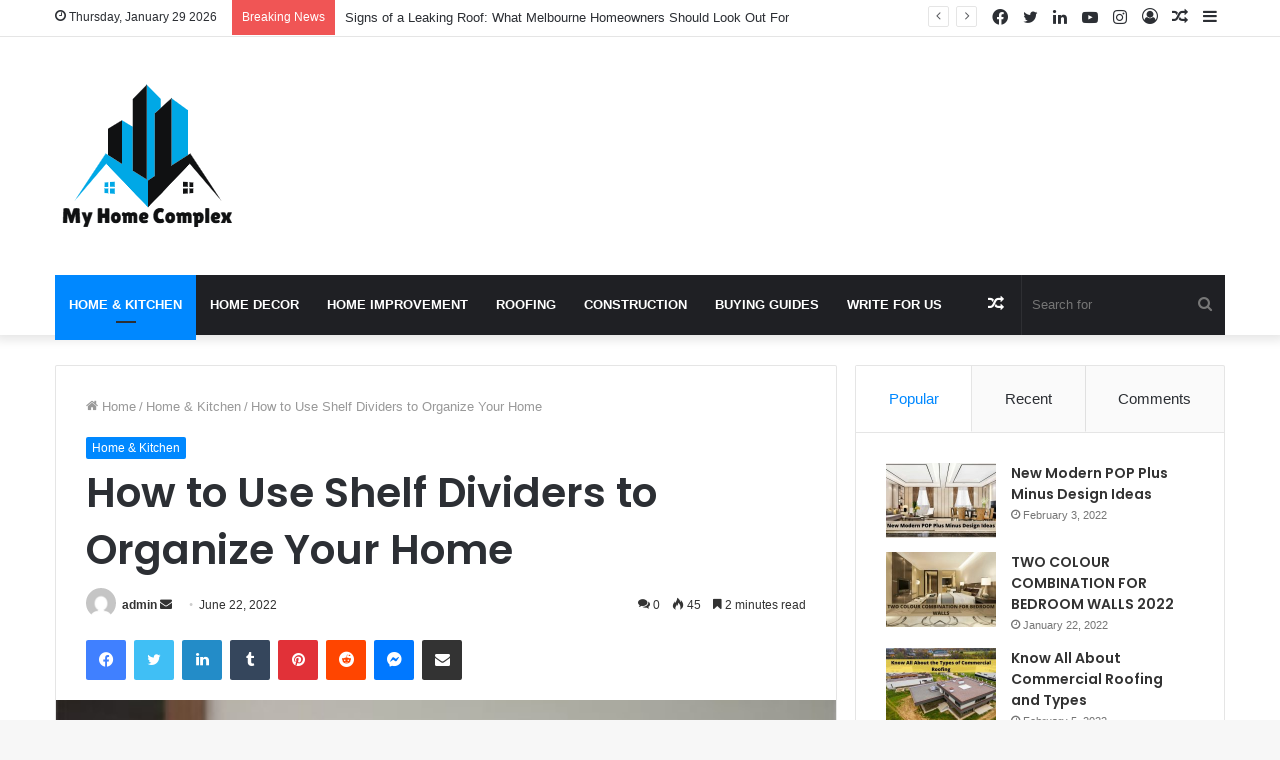

--- FILE ---
content_type: text/html; charset=UTF-8
request_url: https://myhomecomplex.com/2022/06/22/how-to-use-shelf-dividers-to-organize-your-home/
body_size: 35977
content:
<!DOCTYPE html>
<html lang="en-US" class="" data-skin="light">
<head>
	<meta name="google-site-verification" content="OHLg5EayEqkuBnmStgn-yVkYUfxF3zZfKulf63KKr3I" />
	<meta charset="UTF-8" />
	<link rel="profile" href="http://gmpg.org/xfn/11" />
	<meta name='robots' content='index, follow, max-image-preview:large, max-snippet:-1, max-video-preview:-1' />
	<style>img:is([sizes="auto" i], [sizes^="auto," i]) { contain-intrinsic-size: 3000px 1500px }</style>
	<script type="text/javascript">function rgmkInitGoogleMaps(){window.rgmkGoogleMapsCallback=true;try{jQuery(document).trigger("rgmkGoogleMapsLoad")}catch(err){}}</script>
	<!-- This site is optimized with the Yoast SEO plugin v26.8 - https://yoast.com/product/yoast-seo-wordpress/ -->
	<title>How to Use Shelf Dividers to Organize Your Home</title>
	<meta name="description" content="Shelf dividers are something you’ve probably never thought about before, but once you start using them, you’ll wonder. Read more." />
	<link rel="canonical" href="https://myhomecomplex.com/2022/06/22/how-to-use-shelf-dividers-to-organize-your-home/" />
	<meta property="og:locale" content="en_US" />
	<meta property="og:type" content="article" />
	<meta property="og:title" content="How to Use Shelf Dividers to Organize Your Home" />
	<meta property="og:description" content="Shelf dividers are something you’ve probably never thought about before, but once you start using them, you’ll wonder. Read more." />
	<meta property="og:url" content="https://myhomecomplex.com/2022/06/22/how-to-use-shelf-dividers-to-organize-your-home/" />
	<meta property="og:site_name" content="MyHomeComplex" />
	<meta property="article:published_time" content="2022-06-22T20:29:07+00:00" />
	<meta property="og:image" content="https://myhomecomplex.com/wp-content/uploads/2022/06/shelf.jpg" />
	<meta property="og:image:width" content="512" />
	<meta property="og:image:height" content="512" />
	<meta property="og:image:type" content="image/jpeg" />
	<meta name="author" content="admin" />
	<meta name="twitter:card" content="summary_large_image" />
	<meta name="twitter:label1" content="Written by" />
	<meta name="twitter:data1" content="admin" />
	<meta name="twitter:label2" content="Est. reading time" />
	<meta name="twitter:data2" content="3 minutes" />
	<script type="application/ld+json" class="yoast-schema-graph">{"@context":"https://schema.org","@graph":[{"@type":"Article","@id":"https://myhomecomplex.com/2022/06/22/how-to-use-shelf-dividers-to-organize-your-home/#article","isPartOf":{"@id":"https://myhomecomplex.com/2022/06/22/how-to-use-shelf-dividers-to-organize-your-home/"},"author":{"name":"admin","@id":"https://myhomecomplex.com/#/schema/person/9dc3cbca9a1ef2487c22271b063f8049"},"headline":"How to Use Shelf Dividers to Organize Your Home","datePublished":"2022-06-22T20:29:07+00:00","mainEntityOfPage":{"@id":"https://myhomecomplex.com/2022/06/22/how-to-use-shelf-dividers-to-organize-your-home/"},"wordCount":578,"commentCount":0,"image":{"@id":"https://myhomecomplex.com/2022/06/22/how-to-use-shelf-dividers-to-organize-your-home/#primaryimage"},"thumbnailUrl":"https://myhomecomplex.com/wp-content/uploads/2022/06/shelf.jpg","keywords":["How to Use Shelf Dividers","Shelf Dividers","Shelf Dividers to Organize Your Home"],"articleSection":["Home &amp; Kitchen"],"inLanguage":"en-US","potentialAction":[{"@type":"CommentAction","name":"Comment","target":["https://myhomecomplex.com/2022/06/22/how-to-use-shelf-dividers-to-organize-your-home/#respond"]}]},{"@type":"WebPage","@id":"https://myhomecomplex.com/2022/06/22/how-to-use-shelf-dividers-to-organize-your-home/","url":"https://myhomecomplex.com/2022/06/22/how-to-use-shelf-dividers-to-organize-your-home/","name":"How to Use Shelf Dividers to Organize Your Home","isPartOf":{"@id":"https://myhomecomplex.com/#website"},"primaryImageOfPage":{"@id":"https://myhomecomplex.com/2022/06/22/how-to-use-shelf-dividers-to-organize-your-home/#primaryimage"},"image":{"@id":"https://myhomecomplex.com/2022/06/22/how-to-use-shelf-dividers-to-organize-your-home/#primaryimage"},"thumbnailUrl":"https://myhomecomplex.com/wp-content/uploads/2022/06/shelf.jpg","datePublished":"2022-06-22T20:29:07+00:00","author":{"@id":"https://myhomecomplex.com/#/schema/person/9dc3cbca9a1ef2487c22271b063f8049"},"description":"Shelf dividers are something you’ve probably never thought about before, but once you start using them, you’ll wonder. Read more.","breadcrumb":{"@id":"https://myhomecomplex.com/2022/06/22/how-to-use-shelf-dividers-to-organize-your-home/#breadcrumb"},"inLanguage":"en-US","potentialAction":[{"@type":"ReadAction","target":["https://myhomecomplex.com/2022/06/22/how-to-use-shelf-dividers-to-organize-your-home/"]}]},{"@type":"ImageObject","inLanguage":"en-US","@id":"https://myhomecomplex.com/2022/06/22/how-to-use-shelf-dividers-to-organize-your-home/#primaryimage","url":"https://myhomecomplex.com/wp-content/uploads/2022/06/shelf.jpg","contentUrl":"https://myhomecomplex.com/wp-content/uploads/2022/06/shelf.jpg","width":512,"height":512,"caption":"Shelf Dividers"},{"@type":"BreadcrumbList","@id":"https://myhomecomplex.com/2022/06/22/how-to-use-shelf-dividers-to-organize-your-home/#breadcrumb","itemListElement":[{"@type":"ListItem","position":1,"name":"Home","item":"https://myhomecomplex.com/"},{"@type":"ListItem","position":2,"name":"How to Use Shelf Dividers to Organize Your Home"}]},{"@type":"WebSite","@id":"https://myhomecomplex.com/#website","url":"https://myhomecomplex.com/","name":"MyHomeComplex","description":"Home Improvement, Home Decor &amp; Construction Ideas","potentialAction":[{"@type":"SearchAction","target":{"@type":"EntryPoint","urlTemplate":"https://myhomecomplex.com/?s={search_term_string}"},"query-input":{"@type":"PropertyValueSpecification","valueRequired":true,"valueName":"search_term_string"}}],"inLanguage":"en-US"},{"@type":"Person","@id":"https://myhomecomplex.com/#/schema/person/9dc3cbca9a1ef2487c22271b063f8049","name":"admin","image":{"@type":"ImageObject","inLanguage":"en-US","@id":"https://myhomecomplex.com/#/schema/person/image/","url":"https://secure.gravatar.com/avatar/9add7911a9805a53e512d65ed73b1eb46daeec81488876a0e8a153ce70305c4e?s=96&d=mm&r=g","contentUrl":"https://secure.gravatar.com/avatar/9add7911a9805a53e512d65ed73b1eb46daeec81488876a0e8a153ce70305c4e?s=96&d=mm&r=g","caption":"admin"},"sameAs":["http://myhomecomplex.com"]}]}</script>
	<!-- / Yoast SEO plugin. -->


<link rel='dns-prefetch' href='//stats.wp.com' />
<link rel='preconnect' href='//c0.wp.com' />
<link rel="alternate" type="application/rss+xml" title="MyHomeComplex &raquo; Feed" href="https://myhomecomplex.com/feed/" />
<link rel="alternate" type="application/rss+xml" title="MyHomeComplex &raquo; Comments Feed" href="https://myhomecomplex.com/comments/feed/" />
<link rel="alternate" type="application/rss+xml" title="MyHomeComplex &raquo; How to Use Shelf Dividers to Organize Your Home Comments Feed" href="https://myhomecomplex.com/2022/06/22/how-to-use-shelf-dividers-to-organize-your-home/feed/" />
<script type="text/javascript">
/* <![CDATA[ */
window._wpemojiSettings = {"baseUrl":"https:\/\/s.w.org\/images\/core\/emoji\/16.0.1\/72x72\/","ext":".png","svgUrl":"https:\/\/s.w.org\/images\/core\/emoji\/16.0.1\/svg\/","svgExt":".svg","source":{"concatemoji":"https:\/\/myhomecomplex.com\/wp-includes\/js\/wp-emoji-release.min.js?ver=6.8.3"}};
/*! This file is auto-generated */
!function(s,n){var o,i,e;function c(e){try{var t={supportTests:e,timestamp:(new Date).valueOf()};sessionStorage.setItem(o,JSON.stringify(t))}catch(e){}}function p(e,t,n){e.clearRect(0,0,e.canvas.width,e.canvas.height),e.fillText(t,0,0);var t=new Uint32Array(e.getImageData(0,0,e.canvas.width,e.canvas.height).data),a=(e.clearRect(0,0,e.canvas.width,e.canvas.height),e.fillText(n,0,0),new Uint32Array(e.getImageData(0,0,e.canvas.width,e.canvas.height).data));return t.every(function(e,t){return e===a[t]})}function u(e,t){e.clearRect(0,0,e.canvas.width,e.canvas.height),e.fillText(t,0,0);for(var n=e.getImageData(16,16,1,1),a=0;a<n.data.length;a++)if(0!==n.data[a])return!1;return!0}function f(e,t,n,a){switch(t){case"flag":return n(e,"\ud83c\udff3\ufe0f\u200d\u26a7\ufe0f","\ud83c\udff3\ufe0f\u200b\u26a7\ufe0f")?!1:!n(e,"\ud83c\udde8\ud83c\uddf6","\ud83c\udde8\u200b\ud83c\uddf6")&&!n(e,"\ud83c\udff4\udb40\udc67\udb40\udc62\udb40\udc65\udb40\udc6e\udb40\udc67\udb40\udc7f","\ud83c\udff4\u200b\udb40\udc67\u200b\udb40\udc62\u200b\udb40\udc65\u200b\udb40\udc6e\u200b\udb40\udc67\u200b\udb40\udc7f");case"emoji":return!a(e,"\ud83e\udedf")}return!1}function g(e,t,n,a){var r="undefined"!=typeof WorkerGlobalScope&&self instanceof WorkerGlobalScope?new OffscreenCanvas(300,150):s.createElement("canvas"),o=r.getContext("2d",{willReadFrequently:!0}),i=(o.textBaseline="top",o.font="600 32px Arial",{});return e.forEach(function(e){i[e]=t(o,e,n,a)}),i}function t(e){var t=s.createElement("script");t.src=e,t.defer=!0,s.head.appendChild(t)}"undefined"!=typeof Promise&&(o="wpEmojiSettingsSupports",i=["flag","emoji"],n.supports={everything:!0,everythingExceptFlag:!0},e=new Promise(function(e){s.addEventListener("DOMContentLoaded",e,{once:!0})}),new Promise(function(t){var n=function(){try{var e=JSON.parse(sessionStorage.getItem(o));if("object"==typeof e&&"number"==typeof e.timestamp&&(new Date).valueOf()<e.timestamp+604800&&"object"==typeof e.supportTests)return e.supportTests}catch(e){}return null}();if(!n){if("undefined"!=typeof Worker&&"undefined"!=typeof OffscreenCanvas&&"undefined"!=typeof URL&&URL.createObjectURL&&"undefined"!=typeof Blob)try{var e="postMessage("+g.toString()+"("+[JSON.stringify(i),f.toString(),p.toString(),u.toString()].join(",")+"));",a=new Blob([e],{type:"text/javascript"}),r=new Worker(URL.createObjectURL(a),{name:"wpTestEmojiSupports"});return void(r.onmessage=function(e){c(n=e.data),r.terminate(),t(n)})}catch(e){}c(n=g(i,f,p,u))}t(n)}).then(function(e){for(var t in e)n.supports[t]=e[t],n.supports.everything=n.supports.everything&&n.supports[t],"flag"!==t&&(n.supports.everythingExceptFlag=n.supports.everythingExceptFlag&&n.supports[t]);n.supports.everythingExceptFlag=n.supports.everythingExceptFlag&&!n.supports.flag,n.DOMReady=!1,n.readyCallback=function(){n.DOMReady=!0}}).then(function(){return e}).then(function(){var e;n.supports.everything||(n.readyCallback(),(e=n.source||{}).concatemoji?t(e.concatemoji):e.wpemoji&&e.twemoji&&(t(e.twemoji),t(e.wpemoji)))}))}((window,document),window._wpemojiSettings);
/* ]]> */
</script>

<link rel='stylesheet' id='jetpack_related-posts-css' href='https://c0.wp.com/p/jetpack/15.4/modules/related-posts/related-posts.css' type='text/css' media='all' />
<style id='wp-emoji-styles-inline-css' type='text/css'>

	img.wp-smiley, img.emoji {
		display: inline !important;
		border: none !important;
		box-shadow: none !important;
		height: 1em !important;
		width: 1em !important;
		margin: 0 0.07em !important;
		vertical-align: -0.1em !important;
		background: none !important;
		padding: 0 !important;
	}
</style>
<link rel='stylesheet' id='wp-block-library-css' href='https://c0.wp.com/c/6.8.3/wp-includes/css/dist/block-library/style.min.css' type='text/css' media='all' />
<style id='wp-block-library-theme-inline-css' type='text/css'>
.wp-block-audio :where(figcaption){color:#555;font-size:13px;text-align:center}.is-dark-theme .wp-block-audio :where(figcaption){color:#ffffffa6}.wp-block-audio{margin:0 0 1em}.wp-block-code{border:1px solid #ccc;border-radius:4px;font-family:Menlo,Consolas,monaco,monospace;padding:.8em 1em}.wp-block-embed :where(figcaption){color:#555;font-size:13px;text-align:center}.is-dark-theme .wp-block-embed :where(figcaption){color:#ffffffa6}.wp-block-embed{margin:0 0 1em}.blocks-gallery-caption{color:#555;font-size:13px;text-align:center}.is-dark-theme .blocks-gallery-caption{color:#ffffffa6}:root :where(.wp-block-image figcaption){color:#555;font-size:13px;text-align:center}.is-dark-theme :root :where(.wp-block-image figcaption){color:#ffffffa6}.wp-block-image{margin:0 0 1em}.wp-block-pullquote{border-bottom:4px solid;border-top:4px solid;color:currentColor;margin-bottom:1.75em}.wp-block-pullquote cite,.wp-block-pullquote footer,.wp-block-pullquote__citation{color:currentColor;font-size:.8125em;font-style:normal;text-transform:uppercase}.wp-block-quote{border-left:.25em solid;margin:0 0 1.75em;padding-left:1em}.wp-block-quote cite,.wp-block-quote footer{color:currentColor;font-size:.8125em;font-style:normal;position:relative}.wp-block-quote:where(.has-text-align-right){border-left:none;border-right:.25em solid;padding-left:0;padding-right:1em}.wp-block-quote:where(.has-text-align-center){border:none;padding-left:0}.wp-block-quote.is-large,.wp-block-quote.is-style-large,.wp-block-quote:where(.is-style-plain){border:none}.wp-block-search .wp-block-search__label{font-weight:700}.wp-block-search__button{border:1px solid #ccc;padding:.375em .625em}:where(.wp-block-group.has-background){padding:1.25em 2.375em}.wp-block-separator.has-css-opacity{opacity:.4}.wp-block-separator{border:none;border-bottom:2px solid;margin-left:auto;margin-right:auto}.wp-block-separator.has-alpha-channel-opacity{opacity:1}.wp-block-separator:not(.is-style-wide):not(.is-style-dots){width:100px}.wp-block-separator.has-background:not(.is-style-dots){border-bottom:none;height:1px}.wp-block-separator.has-background:not(.is-style-wide):not(.is-style-dots){height:2px}.wp-block-table{margin:0 0 1em}.wp-block-table td,.wp-block-table th{word-break:normal}.wp-block-table :where(figcaption){color:#555;font-size:13px;text-align:center}.is-dark-theme .wp-block-table :where(figcaption){color:#ffffffa6}.wp-block-video :where(figcaption){color:#555;font-size:13px;text-align:center}.is-dark-theme .wp-block-video :where(figcaption){color:#ffffffa6}.wp-block-video{margin:0 0 1em}:root :where(.wp-block-template-part.has-background){margin-bottom:0;margin-top:0;padding:1.25em 2.375em}
</style>
<style id='classic-theme-styles-inline-css' type='text/css'>
/*! This file is auto-generated */
.wp-block-button__link{color:#fff;background-color:#32373c;border-radius:9999px;box-shadow:none;text-decoration:none;padding:calc(.667em + 2px) calc(1.333em + 2px);font-size:1.125em}.wp-block-file__button{background:#32373c;color:#fff;text-decoration:none}
</style>
<link rel='stylesheet' id='mediaelement-css' href='https://c0.wp.com/c/6.8.3/wp-includes/js/mediaelement/mediaelementplayer-legacy.min.css' type='text/css' media='all' />
<link rel='stylesheet' id='wp-mediaelement-css' href='https://c0.wp.com/c/6.8.3/wp-includes/js/mediaelement/wp-mediaelement.min.css' type='text/css' media='all' />
<style id='jetpack-sharing-buttons-style-inline-css' type='text/css'>
.jetpack-sharing-buttons__services-list{display:flex;flex-direction:row;flex-wrap:wrap;gap:0;list-style-type:none;margin:5px;padding:0}.jetpack-sharing-buttons__services-list.has-small-icon-size{font-size:12px}.jetpack-sharing-buttons__services-list.has-normal-icon-size{font-size:16px}.jetpack-sharing-buttons__services-list.has-large-icon-size{font-size:24px}.jetpack-sharing-buttons__services-list.has-huge-icon-size{font-size:36px}@media print{.jetpack-sharing-buttons__services-list{display:none!important}}.editor-styles-wrapper .wp-block-jetpack-sharing-buttons{gap:0;padding-inline-start:0}ul.jetpack-sharing-buttons__services-list.has-background{padding:1.25em 2.375em}
</style>
<style id='global-styles-inline-css' type='text/css'>
:root{--wp--preset--aspect-ratio--square: 1;--wp--preset--aspect-ratio--4-3: 4/3;--wp--preset--aspect-ratio--3-4: 3/4;--wp--preset--aspect-ratio--3-2: 3/2;--wp--preset--aspect-ratio--2-3: 2/3;--wp--preset--aspect-ratio--16-9: 16/9;--wp--preset--aspect-ratio--9-16: 9/16;--wp--preset--color--black: #000000;--wp--preset--color--cyan-bluish-gray: #abb8c3;--wp--preset--color--white: #ffffff;--wp--preset--color--pale-pink: #f78da7;--wp--preset--color--vivid-red: #cf2e2e;--wp--preset--color--luminous-vivid-orange: #ff6900;--wp--preset--color--luminous-vivid-amber: #fcb900;--wp--preset--color--light-green-cyan: #7bdcb5;--wp--preset--color--vivid-green-cyan: #00d084;--wp--preset--color--pale-cyan-blue: #8ed1fc;--wp--preset--color--vivid-cyan-blue: #0693e3;--wp--preset--color--vivid-purple: #9b51e0;--wp--preset--gradient--vivid-cyan-blue-to-vivid-purple: linear-gradient(135deg,rgba(6,147,227,1) 0%,rgb(155,81,224) 100%);--wp--preset--gradient--light-green-cyan-to-vivid-green-cyan: linear-gradient(135deg,rgb(122,220,180) 0%,rgb(0,208,130) 100%);--wp--preset--gradient--luminous-vivid-amber-to-luminous-vivid-orange: linear-gradient(135deg,rgba(252,185,0,1) 0%,rgba(255,105,0,1) 100%);--wp--preset--gradient--luminous-vivid-orange-to-vivid-red: linear-gradient(135deg,rgba(255,105,0,1) 0%,rgb(207,46,46) 100%);--wp--preset--gradient--very-light-gray-to-cyan-bluish-gray: linear-gradient(135deg,rgb(238,238,238) 0%,rgb(169,184,195) 100%);--wp--preset--gradient--cool-to-warm-spectrum: linear-gradient(135deg,rgb(74,234,220) 0%,rgb(151,120,209) 20%,rgb(207,42,186) 40%,rgb(238,44,130) 60%,rgb(251,105,98) 80%,rgb(254,248,76) 100%);--wp--preset--gradient--blush-light-purple: linear-gradient(135deg,rgb(255,206,236) 0%,rgb(152,150,240) 100%);--wp--preset--gradient--blush-bordeaux: linear-gradient(135deg,rgb(254,205,165) 0%,rgb(254,45,45) 50%,rgb(107,0,62) 100%);--wp--preset--gradient--luminous-dusk: linear-gradient(135deg,rgb(255,203,112) 0%,rgb(199,81,192) 50%,rgb(65,88,208) 100%);--wp--preset--gradient--pale-ocean: linear-gradient(135deg,rgb(255,245,203) 0%,rgb(182,227,212) 50%,rgb(51,167,181) 100%);--wp--preset--gradient--electric-grass: linear-gradient(135deg,rgb(202,248,128) 0%,rgb(113,206,126) 100%);--wp--preset--gradient--midnight: linear-gradient(135deg,rgb(2,3,129) 0%,rgb(40,116,252) 100%);--wp--preset--font-size--small: 13px;--wp--preset--font-size--medium: 20px;--wp--preset--font-size--large: 36px;--wp--preset--font-size--x-large: 42px;--wp--preset--spacing--20: 0.44rem;--wp--preset--spacing--30: 0.67rem;--wp--preset--spacing--40: 1rem;--wp--preset--spacing--50: 1.5rem;--wp--preset--spacing--60: 2.25rem;--wp--preset--spacing--70: 3.38rem;--wp--preset--spacing--80: 5.06rem;--wp--preset--shadow--natural: 6px 6px 9px rgba(0, 0, 0, 0.2);--wp--preset--shadow--deep: 12px 12px 50px rgba(0, 0, 0, 0.4);--wp--preset--shadow--sharp: 6px 6px 0px rgba(0, 0, 0, 0.2);--wp--preset--shadow--outlined: 6px 6px 0px -3px rgba(255, 255, 255, 1), 6px 6px rgba(0, 0, 0, 1);--wp--preset--shadow--crisp: 6px 6px 0px rgba(0, 0, 0, 1);}:where(.is-layout-flex){gap: 0.5em;}:where(.is-layout-grid){gap: 0.5em;}body .is-layout-flex{display: flex;}.is-layout-flex{flex-wrap: wrap;align-items: center;}.is-layout-flex > :is(*, div){margin: 0;}body .is-layout-grid{display: grid;}.is-layout-grid > :is(*, div){margin: 0;}:where(.wp-block-columns.is-layout-flex){gap: 2em;}:where(.wp-block-columns.is-layout-grid){gap: 2em;}:where(.wp-block-post-template.is-layout-flex){gap: 1.25em;}:where(.wp-block-post-template.is-layout-grid){gap: 1.25em;}.has-black-color{color: var(--wp--preset--color--black) !important;}.has-cyan-bluish-gray-color{color: var(--wp--preset--color--cyan-bluish-gray) !important;}.has-white-color{color: var(--wp--preset--color--white) !important;}.has-pale-pink-color{color: var(--wp--preset--color--pale-pink) !important;}.has-vivid-red-color{color: var(--wp--preset--color--vivid-red) !important;}.has-luminous-vivid-orange-color{color: var(--wp--preset--color--luminous-vivid-orange) !important;}.has-luminous-vivid-amber-color{color: var(--wp--preset--color--luminous-vivid-amber) !important;}.has-light-green-cyan-color{color: var(--wp--preset--color--light-green-cyan) !important;}.has-vivid-green-cyan-color{color: var(--wp--preset--color--vivid-green-cyan) !important;}.has-pale-cyan-blue-color{color: var(--wp--preset--color--pale-cyan-blue) !important;}.has-vivid-cyan-blue-color{color: var(--wp--preset--color--vivid-cyan-blue) !important;}.has-vivid-purple-color{color: var(--wp--preset--color--vivid-purple) !important;}.has-black-background-color{background-color: var(--wp--preset--color--black) !important;}.has-cyan-bluish-gray-background-color{background-color: var(--wp--preset--color--cyan-bluish-gray) !important;}.has-white-background-color{background-color: var(--wp--preset--color--white) !important;}.has-pale-pink-background-color{background-color: var(--wp--preset--color--pale-pink) !important;}.has-vivid-red-background-color{background-color: var(--wp--preset--color--vivid-red) !important;}.has-luminous-vivid-orange-background-color{background-color: var(--wp--preset--color--luminous-vivid-orange) !important;}.has-luminous-vivid-amber-background-color{background-color: var(--wp--preset--color--luminous-vivid-amber) !important;}.has-light-green-cyan-background-color{background-color: var(--wp--preset--color--light-green-cyan) !important;}.has-vivid-green-cyan-background-color{background-color: var(--wp--preset--color--vivid-green-cyan) !important;}.has-pale-cyan-blue-background-color{background-color: var(--wp--preset--color--pale-cyan-blue) !important;}.has-vivid-cyan-blue-background-color{background-color: var(--wp--preset--color--vivid-cyan-blue) !important;}.has-vivid-purple-background-color{background-color: var(--wp--preset--color--vivid-purple) !important;}.has-black-border-color{border-color: var(--wp--preset--color--black) !important;}.has-cyan-bluish-gray-border-color{border-color: var(--wp--preset--color--cyan-bluish-gray) !important;}.has-white-border-color{border-color: var(--wp--preset--color--white) !important;}.has-pale-pink-border-color{border-color: var(--wp--preset--color--pale-pink) !important;}.has-vivid-red-border-color{border-color: var(--wp--preset--color--vivid-red) !important;}.has-luminous-vivid-orange-border-color{border-color: var(--wp--preset--color--luminous-vivid-orange) !important;}.has-luminous-vivid-amber-border-color{border-color: var(--wp--preset--color--luminous-vivid-amber) !important;}.has-light-green-cyan-border-color{border-color: var(--wp--preset--color--light-green-cyan) !important;}.has-vivid-green-cyan-border-color{border-color: var(--wp--preset--color--vivid-green-cyan) !important;}.has-pale-cyan-blue-border-color{border-color: var(--wp--preset--color--pale-cyan-blue) !important;}.has-vivid-cyan-blue-border-color{border-color: var(--wp--preset--color--vivid-cyan-blue) !important;}.has-vivid-purple-border-color{border-color: var(--wp--preset--color--vivid-purple) !important;}.has-vivid-cyan-blue-to-vivid-purple-gradient-background{background: var(--wp--preset--gradient--vivid-cyan-blue-to-vivid-purple) !important;}.has-light-green-cyan-to-vivid-green-cyan-gradient-background{background: var(--wp--preset--gradient--light-green-cyan-to-vivid-green-cyan) !important;}.has-luminous-vivid-amber-to-luminous-vivid-orange-gradient-background{background: var(--wp--preset--gradient--luminous-vivid-amber-to-luminous-vivid-orange) !important;}.has-luminous-vivid-orange-to-vivid-red-gradient-background{background: var(--wp--preset--gradient--luminous-vivid-orange-to-vivid-red) !important;}.has-very-light-gray-to-cyan-bluish-gray-gradient-background{background: var(--wp--preset--gradient--very-light-gray-to-cyan-bluish-gray) !important;}.has-cool-to-warm-spectrum-gradient-background{background: var(--wp--preset--gradient--cool-to-warm-spectrum) !important;}.has-blush-light-purple-gradient-background{background: var(--wp--preset--gradient--blush-light-purple) !important;}.has-blush-bordeaux-gradient-background{background: var(--wp--preset--gradient--blush-bordeaux) !important;}.has-luminous-dusk-gradient-background{background: var(--wp--preset--gradient--luminous-dusk) !important;}.has-pale-ocean-gradient-background{background: var(--wp--preset--gradient--pale-ocean) !important;}.has-electric-grass-gradient-background{background: var(--wp--preset--gradient--electric-grass) !important;}.has-midnight-gradient-background{background: var(--wp--preset--gradient--midnight) !important;}.has-small-font-size{font-size: var(--wp--preset--font-size--small) !important;}.has-medium-font-size{font-size: var(--wp--preset--font-size--medium) !important;}.has-large-font-size{font-size: var(--wp--preset--font-size--large) !important;}.has-x-large-font-size{font-size: var(--wp--preset--font-size--x-large) !important;}
:where(.wp-block-post-template.is-layout-flex){gap: 1.25em;}:where(.wp-block-post-template.is-layout-grid){gap: 1.25em;}
:where(.wp-block-columns.is-layout-flex){gap: 2em;}:where(.wp-block-columns.is-layout-grid){gap: 2em;}
:root :where(.wp-block-pullquote){font-size: 1.5em;line-height: 1.6;}
</style>
<link rel='stylesheet' id='tie-css-base-css' href='https://myhomecomplex.com/wp-content/themes/jannah/assets/css/base.min.css?ver=5.4.7' type='text/css' media='all' />
<link rel='stylesheet' id='tie-css-styles-css' href='https://myhomecomplex.com/wp-content/themes/jannah/assets/css/style.min.css?ver=5.4.7' type='text/css' media='all' />
<link rel='stylesheet' id='tie-css-widgets-css' href='https://myhomecomplex.com/wp-content/themes/jannah/assets/css/widgets.min.css?ver=5.4.7' type='text/css' media='all' />
<link rel='stylesheet' id='tie-css-helpers-css' href='https://myhomecomplex.com/wp-content/themes/jannah/assets/css/helpers.min.css?ver=5.4.7' type='text/css' media='all' />
<link rel='stylesheet' id='tie-fontawesome5-css' href='https://myhomecomplex.com/wp-content/themes/jannah/assets/css/fontawesome.css?ver=5.4.7' type='text/css' media='all' />
<link rel='stylesheet' id='tie-css-ilightbox-css' href='https://myhomecomplex.com/wp-content/themes/jannah/assets/ilightbox/dark-skin/skin.css?ver=5.4.7' type='text/css' media='all' />
<link rel='stylesheet' id='tie-css-shortcodes-css' href='https://myhomecomplex.com/wp-content/themes/jannah/assets/css/plugins/shortcodes.min.css?ver=5.4.7' type='text/css' media='all' />
<link rel='stylesheet' id='tie-css-single-css' href='https://myhomecomplex.com/wp-content/themes/jannah/assets/css/single.min.css?ver=5.4.7' type='text/css' media='all' />
<link rel='stylesheet' id='tie-css-print-css' href='https://myhomecomplex.com/wp-content/themes/jannah/assets/css/print.css?ver=5.4.7' type='text/css' media='print' />
<link rel='stylesheet' id='taqyeem-styles-css' href='https://myhomecomplex.com/wp-content/themes/jannah/assets/css/plugins/taqyeem.min.css?ver=5.4.7' type='text/css' media='all' />
<style id='taqyeem-styles-inline-css' type='text/css'>
.wf-active .logo-text,.wf-active h1,.wf-active h2,.wf-active h3,.wf-active h4,.wf-active h5,.wf-active h6,.wf-active .the-subtitle{font-family: 'Poppins';}#main-nav .main-menu > ul > li > a{text-transform: uppercase;}.tie-cat-50,.tie-cat-item-50 > span{background-color:#e67e22 !important;color:#FFFFFF !important;}.tie-cat-50:after{border-top-color:#e67e22 !important;}.tie-cat-50:hover{background-color:#c86004 !important;}.tie-cat-50:hover:after{border-top-color:#c86004 !important;}.tie-cat-51,.tie-cat-item-51 > span{background-color:#2ecc71 !important;color:#FFFFFF !important;}.tie-cat-51:after{border-top-color:#2ecc71 !important;}.tie-cat-51:hover{background-color:#10ae53 !important;}.tie-cat-51:hover:after{border-top-color:#10ae53 !important;}.tie-cat-52,.tie-cat-item-52 > span{background-color:#9b59b6 !important;color:#FFFFFF !important;}.tie-cat-52:after{border-top-color:#9b59b6 !important;}.tie-cat-52:hover{background-color:#7d3b98 !important;}.tie-cat-52:hover:after{border-top-color:#7d3b98 !important;}.tie-cat-53,.tie-cat-item-53 > span{background-color:#34495e !important;color:#FFFFFF !important;}.tie-cat-53:after{border-top-color:#34495e !important;}.tie-cat-53:hover{background-color:#162b40 !important;}.tie-cat-53:hover:after{border-top-color:#162b40 !important;}.tie-cat-54,.tie-cat-item-54 > span{background-color:#795548 !important;color:#FFFFFF !important;}.tie-cat-54:after{border-top-color:#795548 !important;}.tie-cat-54:hover{background-color:#5b372a !important;}.tie-cat-54:hover:after{border-top-color:#5b372a !important;}.tie-cat-55,.tie-cat-item-55 > span{background-color:#4CAF50 !important;color:#FFFFFF !important;}.tie-cat-55:after{border-top-color:#4CAF50 !important;}.tie-cat-55:hover{background-color:#2e9132 !important;}.tie-cat-55:hover:after{border-top-color:#2e9132 !important;}@media (max-width: 991px){.side-aside.dark-skin{background: #2f88d6;background: -webkit-linear-gradient(135deg,#5933a2,#2f88d6 );background: -moz-linear-gradient(135deg,#5933a2,#2f88d6 );background: -o-linear-gradient(135deg,#5933a2,#2f88d6 );background: linear-gradient(135deg,#2f88d6,#5933a2 );}}
</style>
<link rel='stylesheet' id='sharedaddy-css' href='https://c0.wp.com/p/jetpack/15.4/modules/sharedaddy/sharing.css' type='text/css' media='all' />
<link rel='stylesheet' id='social-logos-css' href='https://c0.wp.com/p/jetpack/15.4/_inc/social-logos/social-logos.min.css' type='text/css' media='all' />
<script type="text/javascript" id="jetpack_related-posts-js-extra">
/* <![CDATA[ */
var related_posts_js_options = {"post_heading":"h4"};
/* ]]> */
</script>
<script type="text/javascript" src="https://c0.wp.com/p/jetpack/15.4/_inc/build/related-posts/related-posts.min.js" id="jetpack_related-posts-js"></script>
<script type="text/javascript" src="https://c0.wp.com/c/6.8.3/wp-includes/js/jquery/jquery.min.js" id="jquery-core-js"></script>
<script type="text/javascript" src="https://c0.wp.com/c/6.8.3/wp-includes/js/jquery/jquery-migrate.min.js" id="jquery-migrate-js"></script>
<link rel="https://api.w.org/" href="https://myhomecomplex.com/wp-json/" /><link rel="alternate" title="JSON" type="application/json" href="https://myhomecomplex.com/wp-json/wp/v2/posts/2323" /><link rel="EditURI" type="application/rsd+xml" title="RSD" href="https://myhomecomplex.com/xmlrpc.php?rsd" />
<meta name="generator" content="WordPress 6.8.3" />
<link rel='shortlink' href='https://myhomecomplex.com/?p=2323' />
<link rel="alternate" title="oEmbed (JSON)" type="application/json+oembed" href="https://myhomecomplex.com/wp-json/oembed/1.0/embed?url=https%3A%2F%2Fmyhomecomplex.com%2F2022%2F06%2F22%2Fhow-to-use-shelf-dividers-to-organize-your-home%2F" />
<link rel="alternate" title="oEmbed (XML)" type="text/xml+oembed" href="https://myhomecomplex.com/wp-json/oembed/1.0/embed?url=https%3A%2F%2Fmyhomecomplex.com%2F2022%2F06%2F22%2Fhow-to-use-shelf-dividers-to-organize-your-home%2F&#038;format=xml" />
<script type='text/javascript'>
/* <![CDATA[ */
var taqyeem = {"ajaxurl":"https://myhomecomplex.com/wp-admin/admin-ajax.php" , "your_rating":"Your Rating:"};
/* ]]> */
</script>

	<style>img#wpstats{display:none}</style>
		<meta http-equiv="X-UA-Compatible" content="IE=edge">
<meta name="theme-color" content="#0088ff" /><meta name="viewport" content="width=device-width, initial-scale=1.0" /></head>

<body id="tie-body" class="wp-singular post-template-default single single-post postid-2323 single-format-standard wp-theme-jannah wrapper-has-shadow block-head-1 magazine1 is-thumb-overlay-disabled is-desktop is-header-layout-3 has-header-below-ad sidebar-right has-sidebar post-layout-1 narrow-title-narrow-media is-standard-format has-mobile-share hide_share_post_top hide_share_post_bottom">



<div class="background-overlay">

	<div id="tie-container" class="site tie-container">

		
		<div id="tie-wrapper">

			
<header id="theme-header" class="theme-header header-layout-3 main-nav-dark main-nav-default-dark main-nav-below main-nav-boxed no-stream-item top-nav-active top-nav-light top-nav-default-light top-nav-above has-shadow has-normal-width-logo mobile-header-default">
	
<nav id="top-nav"  class="has-date-breaking-components top-nav header-nav has-breaking-news" aria-label="Secondary Navigation">
	<div class="container">
		<div class="topbar-wrapper">

			
					<div class="topbar-today-date tie-icon">
						Thursday, January 29 2026					</div>
					
			<div class="tie-alignleft">
				
<div class="breaking controls-is-active">

	<span class="breaking-title">
		<span class="tie-icon-bolt breaking-icon" aria-hidden="true"></span>
		<span class="breaking-title-text">Breaking News</span>
	</span>

	<ul id="breaking-news-in-header" class="breaking-news" data-type="reveal" data-arrows="true">

		
							<li class="news-item">
								<a href="https://myhomecomplex.com/2025/12/30/signs-of-a-leaking-roof-what-melbourne-homeowners-should-look-out-for/">Signs of a Leaking Roof: What Melbourne Homeowners Should Look Out For</a>
							</li>

							
							<li class="news-item">
								<a href="https://myhomecomplex.com/2025/12/15/how-to-arrange-furniture-in-a-small-room-for-maximum-space/">How to Arrange Furniture in a Small Room for Maximum Space</a>
							</li>

							
							<li class="news-item">
								<a href="https://myhomecomplex.com/2025/11/17/online-rent-payments-app-the-future-of-hassle-free-rent-collection/">Online Rent Payments App: The Future of Hassle-Free Rent Collection</a>
							</li>

							
							<li class="news-item">
								<a href="https://myhomecomplex.com/2025/11/12/beyond-the-standard-how-custom-kitchen-cabinets-transform-your-home/">Beyond the Standard: How Custom Kitchen Cabinets Transform Your Home</a>
							</li>

							
							<li class="news-item">
								<a href="https://myhomecomplex.com/2025/09/26/eco-friendly-paving-solutions-for-texas-properties/">Eco-Friendly Paving Solutions for Texas Properties</a>
							</li>

							
							<li class="news-item">
								<a href="https://myhomecomplex.com/2025/09/26/why-does-your-hvac-unit-keep-tripping-the-breaker/">Why Does Your HVAC Unit Keep Tripping the Breaker?</a>
							</li>

							
							<li class="news-item">
								<a href="https://myhomecomplex.com/2025/09/18/revitalize-your-home-with-coastal-flair-and-local-expertise/">Revitalize Your Home with Coastal Flair and Local Expertise</a>
							</li>

							
							<li class="news-item">
								<a href="https://myhomecomplex.com/2025/09/17/why-custom-homes-offer-more-value-than-buying-pre-built-properties/">Why Custom Homes Offer More Value Than Buying Pre-Built Properties</a>
							</li>

							
							<li class="news-item">
								<a href="https://myhomecomplex.com/2025/08/27/pool-chemicals-101-understanding-hot-tub-bromine-and-stabilized-chlorine-tablets/">Pool Chemicals 101: Understanding Hot Tub Bromine and Stabilized Chlorine Tablets</a>
							</li>

							
							<li class="news-item">
								<a href="https://myhomecomplex.com/2025/08/21/under-cabinet-led-strip-lights-a-kitchen-upgrade-guide-for-homeowners/">Under-Cabinet LED Strip Lights: A Kitchen Upgrade Guide for Homeowners</a>
							</li>

							
	</ul>
</div><!-- #breaking /-->
			</div><!-- .tie-alignleft /-->

			<div class="tie-alignright">
				<ul class="components">	<li class="side-aside-nav-icon menu-item custom-menu-link">
		<a href="#">
			<span class="tie-icon-navicon" aria-hidden="true"></span>
			<span class="screen-reader-text">Sidebar</span>
		</a>
	</li>
		<li class="random-post-icon menu-item custom-menu-link">
		<a href="/2022/06/22/how-to-use-shelf-dividers-to-organize-your-home/?random-post=1" class="random-post" title="Random Article" rel="nofollow">
			<span class="tie-icon-random" aria-hidden="true"></span>
			<span class="screen-reader-text">Random Article</span>
		</a>
	</li>
	
	
		<li class=" popup-login-icon menu-item custom-menu-link">
			<a href="#" class="lgoin-btn tie-popup-trigger">
				<span class="tie-icon-author" aria-hidden="true"></span>
				<span class="screen-reader-text">Log In</span>			</a>
		</li>

			 <li class="social-icons-item"><a class="social-link instagram-social-icon" rel="external noopener nofollow" target="_blank" href="https://www.instagram.com/amclicks1/"><span class="tie-social-icon tie-icon-instagram"></span><span class="screen-reader-text">Instagram</span></a></li><li class="social-icons-item"><a class="social-link youtube-social-icon" rel="external noopener nofollow" target="_blank" href="https://www.youtube.com/channel/UC7pSDs85IzKQ9fMf8A-xKrg"><span class="tie-social-icon tie-icon-youtube"></span><span class="screen-reader-text">YouTube</span></a></li><li class="social-icons-item"><a class="social-link linkedin-social-icon" rel="external noopener nofollow" target="_blank" href="http://linkedin.com/in/zuhair-mujahid-612028220"><span class="tie-social-icon tie-icon-linkedin"></span><span class="screen-reader-text">LinkedIn</span></a></li><li class="social-icons-item"><a class="social-link twitter-social-icon" rel="external noopener nofollow" target="_blank" href="#"><span class="tie-social-icon tie-icon-twitter"></span><span class="screen-reader-text">Twitter</span></a></li><li class="social-icons-item"><a class="social-link facebook-social-icon" rel="external noopener nofollow" target="_blank" href="https://www.facebook.com/AM-Clicks-103519725508421"><span class="tie-social-icon tie-icon-facebook"></span><span class="screen-reader-text">Facebook</span></a></li> </ul><!-- Components -->			</div><!-- .tie-alignright /-->

		</div><!-- .topbar-wrapper /-->
	</div><!-- .container /-->
</nav><!-- #top-nav /-->

<div class="container header-container">
	<div class="tie-row logo-row">

		
		<div class="logo-wrapper">
			<div class="tie-col-md-4 logo-container clearfix">
				<div id="mobile-header-components-area_1" class="mobile-header-components"><ul class="components"><li class="mobile-component_menu custom-menu-link"><a href="#" id="mobile-menu-icon" class=""><span class="tie-mobile-menu-icon nav-icon is-layout-1"></span><span class="screen-reader-text">Menu</span></a></li></ul></div>
		<div id="logo" class="image-logo" >

			
			<a title="MyHomeComplex" href="https://myhomecomplex.com">
				
				<picture class="tie-logo-default tie-logo-picture">
					<source class="tie-logo-source-default tie-logo-source" srcset="https://myhomecomplex.com/wp-content/uploads/2022/02/My-Home-Complex-Logo.png">
					<img class="tie-logo-img-default tie-logo-img" src="https://myhomecomplex.com/wp-content/uploads/2022/02/My-Home-Complex-Logo.png" alt="MyHomeComplex" width="190" height="158" style="max-height:158px; width: auto;" />
				</picture>
						</a>

			
		</div><!-- #logo /-->

		<div id="mobile-header-components-area_2" class="mobile-header-components"><ul class="components"><li class="mobile-component_search custom-menu-link">
				<a href="#" class="tie-search-trigger-mobile">
					<span class="tie-icon-search tie-search-icon" aria-hidden="true"></span>
					<span class="screen-reader-text">Search for</span>
				</a>
			</li></ul></div>			</div><!-- .tie-col /-->
		</div><!-- .logo-wrapper /-->

		
	</div><!-- .tie-row /-->
</div><!-- .container /-->

<div class="main-nav-wrapper">
	<nav id="main-nav" data-skin="search-in-main-nav" class="main-nav header-nav live-search-parent"  aria-label="Primary Navigation">
		<div class="container">

			<div class="main-menu-wrapper">

				
				<div id="menu-components-wrap">

					
					<div class="main-menu main-menu-wrap tie-alignleft">
						<div id="main-nav-menu" class="main-menu header-menu"><ul id="menu-tielabs-main-menu" class="menu" role="menubar"><li id="menu-item-1621" class="menu-item menu-item-type-taxonomy menu-item-object-category current-post-ancestor current-menu-parent current-post-parent menu-item-1621 tie-current-menu"><a href="https://myhomecomplex.com/category/home-kitchen/">Home &amp; Kitchen</a></li>
<li id="menu-item-1618" class="menu-item menu-item-type-taxonomy menu-item-object-category menu-item-1618"><a href="https://myhomecomplex.com/category/home-decor/">Home Decor</a></li>
<li id="menu-item-1622" class="menu-item menu-item-type-taxonomy menu-item-object-category menu-item-1622"><a href="https://myhomecomplex.com/category/home-improvement/">Home Improvement</a></li>
<li id="menu-item-1623" class="menu-item menu-item-type-taxonomy menu-item-object-category menu-item-1623"><a href="https://myhomecomplex.com/category/roofing/">Roofing</a></li>
<li id="menu-item-1620" class="menu-item menu-item-type-taxonomy menu-item-object-category menu-item-1620"><a href="https://myhomecomplex.com/category/construction/">Construction</a></li>
<li id="menu-item-1619" class="menu-item menu-item-type-taxonomy menu-item-object-category menu-item-1619"><a href="https://myhomecomplex.com/category/buying-guides/">Buying Guides</a></li>
<li id="menu-item-1667" class="menu-item menu-item-type-post_type menu-item-object-page menu-item-1667"><a href="https://myhomecomplex.com/write-for-us/">Write For Us</a></li>
</ul></div>					</div><!-- .main-menu.tie-alignleft /-->

					<ul class="components">		<li class="search-bar menu-item custom-menu-link" aria-label="Search">
			<form method="get" id="search" action="https://myhomecomplex.com/">
				<input id="search-input" class="is-ajax-search"  inputmode="search" type="text" name="s" title="Search for" placeholder="Search for" />
				<button id="search-submit" type="submit">
					<span class="tie-icon-search tie-search-icon" aria-hidden="true"></span>
					<span class="screen-reader-text">Search for</span>
				</button>
			</form>
		</li>
			<li class="random-post-icon menu-item custom-menu-link">
		<a href="/2022/06/22/how-to-use-shelf-dividers-to-organize-your-home/?random-post=1" class="random-post" title="Random Article" rel="nofollow">
			<span class="tie-icon-random" aria-hidden="true"></span>
			<span class="screen-reader-text">Random Article</span>
		</a>
	</li>
	</ul><!-- Components -->
				</div><!-- #menu-components-wrap /-->
			</div><!-- .main-menu-wrapper /-->
		</div><!-- .container /-->
	</nav><!-- #main-nav /-->
</div><!-- .main-nav-wrapper /-->

</header>

<div class="stream-item stream-item-below-header"></div><div id="content" class="site-content container"><div id="main-content-row" class="tie-row main-content-row">

<div class="main-content tie-col-md-8 tie-col-xs-12" role="main">

	
	<article id="the-post" class="container-wrapper post-content tie-standard">

		
<header class="entry-header-outer">

	<nav id="breadcrumb"><a href="https://myhomecomplex.com/"><span class="tie-icon-home" aria-hidden="true"></span> Home</a><em class="delimiter">/</em><a href="https://myhomecomplex.com/category/home-kitchen/">Home &amp; Kitchen</a><em class="delimiter">/</em><span class="current">How to Use Shelf Dividers to Organize Your Home</span></nav><script type="application/ld+json">{"@context":"http:\/\/schema.org","@type":"BreadcrumbList","@id":"#Breadcrumb","itemListElement":[{"@type":"ListItem","position":1,"item":{"name":"Home","@id":"https:\/\/myhomecomplex.com\/"}},{"@type":"ListItem","position":2,"item":{"name":"Home &amp; Kitchen","@id":"https:\/\/myhomecomplex.com\/category\/home-kitchen\/"}}]}</script>
	<div class="entry-header">

		<span class="post-cat-wrap"><a class="post-cat tie-cat-46" href="https://myhomecomplex.com/category/home-kitchen/">Home &amp; Kitchen</a></span>
		<h1 class="post-title entry-title">How to Use Shelf Dividers to Organize Your Home</h1>

		<div id="single-post-meta" class="post-meta clearfix"><span class="author-meta single-author with-avatars"><span class="meta-item meta-author-wrapper meta-author-1">
						<span class="meta-author-avatar">
							<a href="https://myhomecomplex.com/author/admin/"><img alt='Photo of admin' src='https://secure.gravatar.com/avatar/9add7911a9805a53e512d65ed73b1eb46daeec81488876a0e8a153ce70305c4e?s=140&#038;d=mm&#038;r=g' srcset='https://secure.gravatar.com/avatar/9add7911a9805a53e512d65ed73b1eb46daeec81488876a0e8a153ce70305c4e?s=280&#038;d=mm&#038;r=g 2x' class='avatar avatar-140 photo' height='140' width='140' decoding='async'/></a>
						</span>
					<span class="meta-author"><a href="https://myhomecomplex.com/author/admin/" class="author-name tie-icon" title="admin">admin</a></span>
						<a href="mailto:zuhairmujahid102@gmail.com" class="author-email-link" target="_blank" rel="nofollow noopener" title="Send an email">
							<span class="tie-icon-envelope" aria-hidden="true"></span>
							<span class="screen-reader-text">Send an email</span>
						</a>
					</span></span><span class="date meta-item tie-icon">June 22, 2022</span><div class="tie-alignright"><span class="meta-comment tie-icon meta-item fa-before">0</span><span class="meta-views meta-item "><span class="tie-icon-fire" aria-hidden="true"></span> 43 </span><span class="meta-reading-time meta-item"><span class="tie-icon-bookmark" aria-hidden="true"></span> 2 minutes read</span> </div></div><!-- .post-meta -->	</div><!-- .entry-header /-->

	
	
</header><!-- .entry-header-outer /-->


		<div id="share-buttons-top" class="share-buttons share-buttons-top">
			<div class="share-links  icons-only">
				
				<a href="https://www.facebook.com/sharer.php?u=https://myhomecomplex.com/2022/06/22/how-to-use-shelf-dividers-to-organize-your-home/" rel="external noopener nofollow" title="Facebook" target="_blank" class="facebook-share-btn " data-raw="https://www.facebook.com/sharer.php?u={post_link}">
					<span class="share-btn-icon tie-icon-facebook"></span> <span class="screen-reader-text">Facebook</span>
				</a>
				<a href="https://twitter.com/intent/tweet?text=How%20to%20Use%20Shelf%20Dividers%20to%20Organize%20Your%20Home&#038;url=https://myhomecomplex.com/2022/06/22/how-to-use-shelf-dividers-to-organize-your-home/" rel="external noopener nofollow" title="Twitter" target="_blank" class="twitter-share-btn " data-raw="https://twitter.com/intent/tweet?text={post_title}&amp;url={post_link}">
					<span class="share-btn-icon tie-icon-twitter"></span> <span class="screen-reader-text">Twitter</span>
				</a>
				<a href="https://www.linkedin.com/shareArticle?mini=true&#038;url=https://myhomecomplex.com/2022/06/22/how-to-use-shelf-dividers-to-organize-your-home/&#038;title=How%20to%20Use%20Shelf%20Dividers%20to%20Organize%20Your%20Home" rel="external noopener nofollow" title="LinkedIn" target="_blank" class="linkedin-share-btn " data-raw="https://www.linkedin.com/shareArticle?mini=true&amp;url={post_full_link}&amp;title={post_title}">
					<span class="share-btn-icon tie-icon-linkedin"></span> <span class="screen-reader-text">LinkedIn</span>
				</a>
				<a href="https://www.tumblr.com/share/link?url=https://myhomecomplex.com/2022/06/22/how-to-use-shelf-dividers-to-organize-your-home/&#038;name=How%20to%20Use%20Shelf%20Dividers%20to%20Organize%20Your%20Home" rel="external noopener nofollow" title="Tumblr" target="_blank" class="tumblr-share-btn " data-raw="https://www.tumblr.com/share/link?url={post_link}&amp;name={post_title}">
					<span class="share-btn-icon tie-icon-tumblr"></span> <span class="screen-reader-text">Tumblr</span>
				</a>
				<a href="https://pinterest.com/pin/create/button/?url=https://myhomecomplex.com/2022/06/22/how-to-use-shelf-dividers-to-organize-your-home/&#038;description=How%20to%20Use%20Shelf%20Dividers%20to%20Organize%20Your%20Home&#038;media=https://myhomecomplex.com/wp-content/uploads/2022/06/shelf.jpg" rel="external noopener nofollow" title="Pinterest" target="_blank" class="pinterest-share-btn " data-raw="https://pinterest.com/pin/create/button/?url={post_link}&amp;description={post_title}&amp;media={post_img}">
					<span class="share-btn-icon tie-icon-pinterest"></span> <span class="screen-reader-text">Pinterest</span>
				</a>
				<a href="https://reddit.com/submit?url=https://myhomecomplex.com/2022/06/22/how-to-use-shelf-dividers-to-organize-your-home/&#038;title=How%20to%20Use%20Shelf%20Dividers%20to%20Organize%20Your%20Home" rel="external noopener nofollow" title="Reddit" target="_blank" class="reddit-share-btn " data-raw="https://reddit.com/submit?url={post_link}&amp;title={post_title}">
					<span class="share-btn-icon tie-icon-reddit"></span> <span class="screen-reader-text">Reddit</span>
				</a>
				<a href="fb-messenger://share?app_id=5303202981&display=popup&link=https://myhomecomplex.com/2022/06/22/how-to-use-shelf-dividers-to-organize-your-home/&redirect_uri=https://myhomecomplex.com/2022/06/22/how-to-use-shelf-dividers-to-organize-your-home/" rel="external noopener nofollow" title="Messenger" target="_blank" class="messenger-mob-share-btn messenger-share-btn " data-raw="fb-messenger://share?app_id=5303202981&display=popup&link={post_link}&redirect_uri={post_link}">
					<span class="share-btn-icon tie-icon-messenger"></span> <span class="screen-reader-text">Messenger</span>
				</a>
				<a href="https://www.facebook.com/dialog/send?app_id=5303202981&#038;display=popup&#038;link=https://myhomecomplex.com/2022/06/22/how-to-use-shelf-dividers-to-organize-your-home/&#038;redirect_uri=https://myhomecomplex.com/2022/06/22/how-to-use-shelf-dividers-to-organize-your-home/" rel="external noopener nofollow" title="Messenger" target="_blank" class="messenger-desktop-share-btn messenger-share-btn " data-raw="https://www.facebook.com/dialog/send?app_id=5303202981&display=popup&link={post_link}&redirect_uri={post_link}">
					<span class="share-btn-icon tie-icon-messenger"></span> <span class="screen-reader-text">Messenger</span>
				</a>
				<a href="https://api.whatsapp.com/send?text=How%20to%20Use%20Shelf%20Dividers%20to%20Organize%20Your%20Home%20https://myhomecomplex.com/2022/06/22/how-to-use-shelf-dividers-to-organize-your-home/" rel="external noopener nofollow" title="WhatsApp" target="_blank" class="whatsapp-share-btn " data-raw="https://api.whatsapp.com/send?text={post_title}%20{post_link}">
					<span class="share-btn-icon tie-icon-whatsapp"></span> <span class="screen-reader-text">WhatsApp</span>
				</a>
				<a href="mailto:?subject=How%20to%20Use%20Shelf%20Dividers%20to%20Organize%20Your%20Home&#038;body=https://myhomecomplex.com/2022/06/22/how-to-use-shelf-dividers-to-organize-your-home/" rel="external noopener nofollow" title="Share via Email" target="_blank" class="email-share-btn " data-raw="mailto:?subject={post_title}&amp;body={post_link}">
					<span class="share-btn-icon tie-icon-envelope"></span> <span class="screen-reader-text">Share via Email</span>
				</a>			</div><!-- .share-links /-->
		</div><!-- .share-buttons /-->

		<div  class="featured-area"><div class="featured-area-inner"><figure class="single-featured-image"><img width="512" height="470" src="https://myhomecomplex.com/wp-content/uploads/2022/06/shelf-512x470.jpg" class="attachment-jannah-image-post size-jannah-image-post wp-post-image" alt="Shelf Dividers" is_main_img="1" decoding="async" fetchpriority="high" /></figure></div></div>
		<div class="entry-content entry clearfix">

			
			<p style="text-align: justify;"><a href="https://www.alibaba.com/showroom/shelf-dividers.html" target="_blank" rel="noopener"><b>Shelf dividers</b></a><span style="font-weight: 400;"> are something you’ve probably never thought about before, but once you start using them, you’ll wonder how you ever got along without them. These little tools are extremely helpful when it comes to organizing your home, especially your shelves and closets. Here are some ideas on how to use </span><b>shelf dividers</b><span style="font-weight: 400;"> to keep your stuff organized and easy to find.</span></p>
<h2 style="text-align: justify;"><strong>The benefits of shelf dividers</strong></h2>
<p style="text-align: justify;"><span style="font-weight: 400;">Are you struggling with clutter and chaos when it comes to storing your towels, linens, purses, or other accessories? There’s a good chance you could be using</span><b> shelf dividers</b><span style="font-weight: 400;">. Shelves in closets have their own unique problems that often go overlooked. They’re large enough for some stuff but too small for others, and over time they end up full of items that just don’t belong there at all. </span></p>
<p style="text-align: justify;"><span style="font-weight: 400;">It gets worse: If you haven’t used an item in a while or don’t even know what it is, it can quickly take over any shelf space still available. With no room left for anything else, it becomes even harder to keep your storage space organized. </span></p>
<h2 style="text-align: justify;"><strong>The different types of dividers</strong></h2>
<p style="text-align: justify;"><span style="font-weight: 400;">When you’re looking at shelves and drawers, you’ll see that dividers come in different types. The most common are wood or plastic dividers, which can be bought in bulk or individually. Metal </span><a href="https://www.alibaba.com/showroom/shelf-dividers.html" target="_blank" rel="noopener"><b>shelf dividers</b></a><span style="font-weight: 400;"> are also available and a good option for drawers or shelves that will be loaded with heavy objects. No matter what type of divider you use, always remember: don’t place clothing on a shelf without first putting a divider up!</span></p>
<h2 style="text-align: justify;"><strong>Where to buy dividers</strong></h2>
<p style="text-align: justify;"><span style="font-weight: 400;">If you don’t have any dividers, your first stop should be a local home improvement store. Not only will you find shelves with dividers available for purchase, but these stores also often sell accessories like baskets and organizers that can help you incorporate dividers into your existing storage systems. Online retailers typically have a more limited selection than in-store options, but they often offer free shipping and competitive prices on products they carry.</span></p>
<h2 style="text-align: justify;"><strong>Tips for buying dividers</strong></h2>
<p style="text-align: justify;"><span style="font-weight: 400;">There are many options when it comes to buying </span><a href="https://www.alibaba.com/showroom/shelf-dividers.html" target="_blank" rel="noopener"><b>shelf dividers</b></a><span style="font-weight: 400;">. Here are a few things you should keep in mind while shopping around: They should be easy to install, fit most shelving units, and look nice. Keep these three criteria in mind while shopping and you’ll never have a problem picking out dividers again! </span></p>
<p style="text-align: justify;"><span style="font-weight: 400;">When looking for shelf dividers make sure they are able to stand up to your storage needs. The size of your shelves will dictate how big or small your dividers need to be, but you can also buy expandable options that will allow you add more room if needed later on down the road.</span></p>
<p style="text-align: justify;"><span style="font-weight: 400;">A good tip is too take into account any items that may go on top of your divider as well.</span></p>
<h2 style="text-align: justify;"><strong>Tips for using dividers in your home</strong></h2>
<p style="text-align: justify;"><span style="font-weight: 400;">When you’re deciding on how to use </span><b>shelf dividers</b><span style="font-weight: 400;"> in your home, it can be a bit overwhelming. So we’ve put together a list of five ideas for how you can use shelf dividers in all sorts of places around your home, from your craft room, where you can organize ribbons and yarn by color or size, to helping keep shirts sorted by sleeve length and shoe collection lined up.</span></p>
<p><strong>Read more interesting articles at <a href="http://myhomecomplex.com/" target="_blank" rel="noopener">My Home Complex</a></strong></p>
<p style="text-align: justify;">
<div class="sharedaddy sd-sharing-enabled"><div class="robots-nocontent sd-block sd-social sd-social-icon-text sd-sharing"><h3 class="sd-title">Share this:</h3><div class="sd-content"><ul><li class="share-facebook"><a rel="nofollow noopener noreferrer"
				data-shared="sharing-facebook-2323"
				class="share-facebook sd-button share-icon"
				href="https://myhomecomplex.com/2022/06/22/how-to-use-shelf-dividers-to-organize-your-home/?share=facebook"
				target="_blank"
				aria-labelledby="sharing-facebook-2323"
				>
				<span id="sharing-facebook-2323" hidden>Click to share on Facebook (Opens in new window)</span>
				<span>Facebook</span>
			</a></li><li class="share-x"><a rel="nofollow noopener noreferrer"
				data-shared="sharing-x-2323"
				class="share-x sd-button share-icon"
				href="https://myhomecomplex.com/2022/06/22/how-to-use-shelf-dividers-to-organize-your-home/?share=x"
				target="_blank"
				aria-labelledby="sharing-x-2323"
				>
				<span id="sharing-x-2323" hidden>Click to share on X (Opens in new window)</span>
				<span>X</span>
			</a></li><li class="share-end"></li></ul></div></div></div>
<div id='jp-relatedposts' class='jp-relatedposts' >
	
</div>
			<div class="post-bottom-meta post-bottom-tags post-tags-modern"><div class="post-bottom-meta-title"><span class="tie-icon-tags" aria-hidden="true"></span> Tags</div><span class="tagcloud"><a href="https://myhomecomplex.com/tag/how-to-use-shelf-dividers/" rel="tag">How to Use Shelf Dividers</a> <a href="https://myhomecomplex.com/tag/shelf-dividers/" rel="tag">Shelf Dividers</a> <a href="https://myhomecomplex.com/tag/shelf-dividers-to-organize-your-home/" rel="tag">Shelf Dividers to Organize Your Home</a></span></div>
		</div><!-- .entry-content /-->

				<div id="post-extra-info">
			<div class="theiaStickySidebar">
				<div id="single-post-meta" class="post-meta clearfix"><span class="author-meta single-author with-avatars"><span class="meta-item meta-author-wrapper meta-author-1">
						<span class="meta-author-avatar">
							<a href="https://myhomecomplex.com/author/admin/"><img alt='Photo of admin' src='https://secure.gravatar.com/avatar/9add7911a9805a53e512d65ed73b1eb46daeec81488876a0e8a153ce70305c4e?s=140&#038;d=mm&#038;r=g' srcset='https://secure.gravatar.com/avatar/9add7911a9805a53e512d65ed73b1eb46daeec81488876a0e8a153ce70305c4e?s=280&#038;d=mm&#038;r=g 2x' class='avatar avatar-140 photo' height='140' width='140' decoding='async'/></a>
						</span>
					<span class="meta-author"><a href="https://myhomecomplex.com/author/admin/" class="author-name tie-icon" title="admin">admin</a></span>
						<a href="mailto:zuhairmujahid102@gmail.com" class="author-email-link" target="_blank" rel="nofollow noopener" title="Send an email">
							<span class="tie-icon-envelope" aria-hidden="true"></span>
							<span class="screen-reader-text">Send an email</span>
						</a>
					</span></span><span class="date meta-item tie-icon">June 22, 2022</span><div class="tie-alignright"><span class="meta-comment tie-icon meta-item fa-before">0</span><span class="meta-views meta-item "><span class="tie-icon-fire" aria-hidden="true"></span> 43 </span><span class="meta-reading-time meta-item"><span class="tie-icon-bookmark" aria-hidden="true"></span> 2 minutes read</span> </div></div><!-- .post-meta -->
		<div id="share-buttons-top" class="share-buttons share-buttons-top">
			<div class="share-links  icons-only">
				
				<a href="https://www.facebook.com/sharer.php?u=https://myhomecomplex.com/2022/06/22/how-to-use-shelf-dividers-to-organize-your-home/" rel="external noopener nofollow" title="Facebook" target="_blank" class="facebook-share-btn " data-raw="https://www.facebook.com/sharer.php?u={post_link}">
					<span class="share-btn-icon tie-icon-facebook"></span> <span class="screen-reader-text">Facebook</span>
				</a>
				<a href="https://twitter.com/intent/tweet?text=How%20to%20Use%20Shelf%20Dividers%20to%20Organize%20Your%20Home&#038;url=https://myhomecomplex.com/2022/06/22/how-to-use-shelf-dividers-to-organize-your-home/" rel="external noopener nofollow" title="Twitter" target="_blank" class="twitter-share-btn " data-raw="https://twitter.com/intent/tweet?text={post_title}&amp;url={post_link}">
					<span class="share-btn-icon tie-icon-twitter"></span> <span class="screen-reader-text">Twitter</span>
				</a>
				<a href="https://www.linkedin.com/shareArticle?mini=true&#038;url=https://myhomecomplex.com/2022/06/22/how-to-use-shelf-dividers-to-organize-your-home/&#038;title=How%20to%20Use%20Shelf%20Dividers%20to%20Organize%20Your%20Home" rel="external noopener nofollow" title="LinkedIn" target="_blank" class="linkedin-share-btn " data-raw="https://www.linkedin.com/shareArticle?mini=true&amp;url={post_full_link}&amp;title={post_title}">
					<span class="share-btn-icon tie-icon-linkedin"></span> <span class="screen-reader-text">LinkedIn</span>
				</a>
				<a href="https://www.tumblr.com/share/link?url=https://myhomecomplex.com/2022/06/22/how-to-use-shelf-dividers-to-organize-your-home/&#038;name=How%20to%20Use%20Shelf%20Dividers%20to%20Organize%20Your%20Home" rel="external noopener nofollow" title="Tumblr" target="_blank" class="tumblr-share-btn " data-raw="https://www.tumblr.com/share/link?url={post_link}&amp;name={post_title}">
					<span class="share-btn-icon tie-icon-tumblr"></span> <span class="screen-reader-text">Tumblr</span>
				</a>
				<a href="https://pinterest.com/pin/create/button/?url=https://myhomecomplex.com/2022/06/22/how-to-use-shelf-dividers-to-organize-your-home/&#038;description=How%20to%20Use%20Shelf%20Dividers%20to%20Organize%20Your%20Home&#038;media=https://myhomecomplex.com/wp-content/uploads/2022/06/shelf.jpg" rel="external noopener nofollow" title="Pinterest" target="_blank" class="pinterest-share-btn " data-raw="https://pinterest.com/pin/create/button/?url={post_link}&amp;description={post_title}&amp;media={post_img}">
					<span class="share-btn-icon tie-icon-pinterest"></span> <span class="screen-reader-text">Pinterest</span>
				</a>
				<a href="https://reddit.com/submit?url=https://myhomecomplex.com/2022/06/22/how-to-use-shelf-dividers-to-organize-your-home/&#038;title=How%20to%20Use%20Shelf%20Dividers%20to%20Organize%20Your%20Home" rel="external noopener nofollow" title="Reddit" target="_blank" class="reddit-share-btn " data-raw="https://reddit.com/submit?url={post_link}&amp;title={post_title}">
					<span class="share-btn-icon tie-icon-reddit"></span> <span class="screen-reader-text">Reddit</span>
				</a>
				<a href="fb-messenger://share?app_id=5303202981&display=popup&link=https://myhomecomplex.com/2022/06/22/how-to-use-shelf-dividers-to-organize-your-home/&redirect_uri=https://myhomecomplex.com/2022/06/22/how-to-use-shelf-dividers-to-organize-your-home/" rel="external noopener nofollow" title="Messenger" target="_blank" class="messenger-mob-share-btn messenger-share-btn " data-raw="fb-messenger://share?app_id=5303202981&display=popup&link={post_link}&redirect_uri={post_link}">
					<span class="share-btn-icon tie-icon-messenger"></span> <span class="screen-reader-text">Messenger</span>
				</a>
				<a href="https://www.facebook.com/dialog/send?app_id=5303202981&#038;display=popup&#038;link=https://myhomecomplex.com/2022/06/22/how-to-use-shelf-dividers-to-organize-your-home/&#038;redirect_uri=https://myhomecomplex.com/2022/06/22/how-to-use-shelf-dividers-to-organize-your-home/" rel="external noopener nofollow" title="Messenger" target="_blank" class="messenger-desktop-share-btn messenger-share-btn " data-raw="https://www.facebook.com/dialog/send?app_id=5303202981&display=popup&link={post_link}&redirect_uri={post_link}">
					<span class="share-btn-icon tie-icon-messenger"></span> <span class="screen-reader-text">Messenger</span>
				</a>
				<a href="https://api.whatsapp.com/send?text=How%20to%20Use%20Shelf%20Dividers%20to%20Organize%20Your%20Home%20https://myhomecomplex.com/2022/06/22/how-to-use-shelf-dividers-to-organize-your-home/" rel="external noopener nofollow" title="WhatsApp" target="_blank" class="whatsapp-share-btn " data-raw="https://api.whatsapp.com/send?text={post_title}%20{post_link}">
					<span class="share-btn-icon tie-icon-whatsapp"></span> <span class="screen-reader-text">WhatsApp</span>
				</a>
				<a href="mailto:?subject=How%20to%20Use%20Shelf%20Dividers%20to%20Organize%20Your%20Home&#038;body=https://myhomecomplex.com/2022/06/22/how-to-use-shelf-dividers-to-organize-your-home/" rel="external noopener nofollow" title="Share via Email" target="_blank" class="email-share-btn " data-raw="mailto:?subject={post_title}&amp;body={post_link}">
					<span class="share-btn-icon tie-icon-envelope"></span> <span class="screen-reader-text">Share via Email</span>
				</a>			</div><!-- .share-links /-->
		</div><!-- .share-buttons /-->

					</div>
		</div>

		<div class="clearfix"></div>
		<script id="tie-schema-json" type="application/ld+json">{"@context":"http:\/\/schema.org","@type":"BlogPosting","dateCreated":"2022-06-22T20:29:07+00:00","datePublished":"2022-06-22T20:29:07+00:00","dateModified":"2022-06-22T20:29:07+00:00","headline":"How to Use Shelf Dividers to Organize Your Home","name":"How to Use Shelf Dividers to Organize Your Home","keywords":"How to Use Shelf Dividers,Shelf Dividers,Shelf Dividers to Organize Your Home","url":"https:\/\/myhomecomplex.com\/2022\/06\/22\/how-to-use-shelf-dividers-to-organize-your-home\/","description":"Shelf dividers are something you\u2019ve probably never thought about before, but once you start using them, you\u2019ll wonder how you ever got along without them. These little tools are extremely helpful when","copyrightYear":"2022","articleSection":"Home &amp; Kitchen","articleBody":"Shelf dividers are something you\u2019ve probably never thought about before, but once you start using them, you\u2019ll wonder how you ever got along without them. These little tools are extremely helpful when it comes to organizing your home, especially your shelves and closets. Here are some ideas on how to use shelf dividers to keep your stuff organized and easy to find.\r\n\r\nThe benefits of shelf dividers\r\nAre you struggling with clutter and chaos when it comes to storing your towels, linens, purses, or other accessories? There\u2019s a good chance you could be using shelf dividers. Shelves in closets have their own unique problems that often go overlooked. They\u2019re large enough for some stuff but too small for others, and over time they end up full of items that just don\u2019t belong there at all. \r\nIt gets worse: If you haven\u2019t used an item in a while or don\u2019t even know what it is, it can quickly take over any shelf space still available. With no room left for anything else, it becomes even harder to keep your storage space organized.\u00a0\r\n\r\nThe different types of dividers\r\nWhen you\u2019re looking at shelves and drawers, you\u2019ll see that dividers come in different types. The most common are wood or plastic dividers, which can be bought in bulk or individually. Metal shelf dividers are also available and a good option for drawers or shelves that will be loaded with heavy objects. No matter what type of divider you use, always remember: don\u2019t place clothing on a shelf without first putting a divider up!\r\n\r\nWhere to buy dividers\r\nIf you don\u2019t have any dividers, your first stop should be a local home improvement store. Not only will you find shelves with dividers available for purchase, but these stores also often sell accessories like baskets and organizers that can help you incorporate dividers into your existing storage systems. Online retailers typically have a more limited selection than in-store options, but they often offer free shipping and competitive prices on products they carry.\r\n\r\nTips for buying dividers\r\nThere are many options when it comes to buying shelf dividers. Here are a few things you should keep in mind while shopping around: They should be easy to install, fit most shelving units, and look nice. Keep these three criteria in mind while shopping and you\u2019ll never have a problem picking out dividers again! \r\nWhen looking for shelf dividers make sure they are able to stand up to your storage needs. The size of your shelves will dictate how big or small your dividers need to be, but you can also buy expandable options that will allow you add more room if needed later on down the road.\r\nA good tip is too take into account any items that may go on top of your divider as well.\r\n\r\nTips for using dividers in your home\r\nWhen you\u2019re deciding on how to use shelf dividers in your home, it can be a bit overwhelming. So we\u2019ve put together a list of five ideas for how you can use shelf dividers in all sorts of places around your home, from your craft room, where you can organize ribbons and yarn by color or size, to helping keep shirts sorted by sleeve length and shoe collection lined up.\r\nRead more interesting articles at My Home Complex\r\n","publisher":{"@id":"#Publisher","@type":"Organization","name":"MyHomeComplex","logo":{"@type":"ImageObject","url":"https:\/\/myhomecomplex.com\/wp-content\/uploads\/2022\/02\/My-Home-Complex-Logo.png"},"sameAs":["https:\/\/www.facebook.com\/AM-Clicks-103519725508421","#","linkedin.com\/in\/zuhair-mujahid-612028220","https:\/\/www.youtube.com\/channel\/UC7pSDs85IzKQ9fMf8A-xKrg","https:\/\/www.instagram.com\/amclicks1\/"]},"sourceOrganization":{"@id":"#Publisher"},"copyrightHolder":{"@id":"#Publisher"},"mainEntityOfPage":{"@type":"WebPage","@id":"https:\/\/myhomecomplex.com\/2022\/06\/22\/how-to-use-shelf-dividers-to-organize-your-home\/","breadcrumb":{"@id":"#Breadcrumb"}},"author":{"@type":"Person","name":"admin","url":"https:\/\/myhomecomplex.com\/author\/admin\/"},"image":{"@type":"ImageObject","url":"https:\/\/myhomecomplex.com\/wp-content\/uploads\/2022\/06\/shelf.jpg","width":1200,"height":512}}</script>
		<div id="share-buttons-bottom" class="share-buttons share-buttons-bottom">
			<div class="share-links  icons-only">
										<div class="share-title">
							<span class="tie-icon-share" aria-hidden="true"></span>
							<span> Share</span>
						</div>
						
				<a href="https://www.facebook.com/sharer.php?u=https://myhomecomplex.com/2022/06/22/how-to-use-shelf-dividers-to-organize-your-home/" rel="external noopener nofollow" title="Facebook" target="_blank" class="facebook-share-btn " data-raw="https://www.facebook.com/sharer.php?u={post_link}">
					<span class="share-btn-icon tie-icon-facebook"></span> <span class="screen-reader-text">Facebook</span>
				</a>
				<a href="https://twitter.com/intent/tweet?text=How%20to%20Use%20Shelf%20Dividers%20to%20Organize%20Your%20Home&#038;url=https://myhomecomplex.com/2022/06/22/how-to-use-shelf-dividers-to-organize-your-home/" rel="external noopener nofollow" title="Twitter" target="_blank" class="twitter-share-btn " data-raw="https://twitter.com/intent/tweet?text={post_title}&amp;url={post_link}">
					<span class="share-btn-icon tie-icon-twitter"></span> <span class="screen-reader-text">Twitter</span>
				</a>
				<a href="https://www.linkedin.com/shareArticle?mini=true&#038;url=https://myhomecomplex.com/2022/06/22/how-to-use-shelf-dividers-to-organize-your-home/&#038;title=How%20to%20Use%20Shelf%20Dividers%20to%20Organize%20Your%20Home" rel="external noopener nofollow" title="LinkedIn" target="_blank" class="linkedin-share-btn " data-raw="https://www.linkedin.com/shareArticle?mini=true&amp;url={post_full_link}&amp;title={post_title}">
					<span class="share-btn-icon tie-icon-linkedin"></span> <span class="screen-reader-text">LinkedIn</span>
				</a>
				<a href="https://www.tumblr.com/share/link?url=https://myhomecomplex.com/2022/06/22/how-to-use-shelf-dividers-to-organize-your-home/&#038;name=How%20to%20Use%20Shelf%20Dividers%20to%20Organize%20Your%20Home" rel="external noopener nofollow" title="Tumblr" target="_blank" class="tumblr-share-btn " data-raw="https://www.tumblr.com/share/link?url={post_link}&amp;name={post_title}">
					<span class="share-btn-icon tie-icon-tumblr"></span> <span class="screen-reader-text">Tumblr</span>
				</a>
				<a href="https://pinterest.com/pin/create/button/?url=https://myhomecomplex.com/2022/06/22/how-to-use-shelf-dividers-to-organize-your-home/&#038;description=How%20to%20Use%20Shelf%20Dividers%20to%20Organize%20Your%20Home&#038;media=https://myhomecomplex.com/wp-content/uploads/2022/06/shelf.jpg" rel="external noopener nofollow" title="Pinterest" target="_blank" class="pinterest-share-btn " data-raw="https://pinterest.com/pin/create/button/?url={post_link}&amp;description={post_title}&amp;media={post_img}">
					<span class="share-btn-icon tie-icon-pinterest"></span> <span class="screen-reader-text">Pinterest</span>
				</a>
				<a href="https://reddit.com/submit?url=https://myhomecomplex.com/2022/06/22/how-to-use-shelf-dividers-to-organize-your-home/&#038;title=How%20to%20Use%20Shelf%20Dividers%20to%20Organize%20Your%20Home" rel="external noopener nofollow" title="Reddit" target="_blank" class="reddit-share-btn " data-raw="https://reddit.com/submit?url={post_link}&amp;title={post_title}">
					<span class="share-btn-icon tie-icon-reddit"></span> <span class="screen-reader-text">Reddit</span>
				</a>
				<a href="mailto:?subject=How%20to%20Use%20Shelf%20Dividers%20to%20Organize%20Your%20Home&#038;body=https://myhomecomplex.com/2022/06/22/how-to-use-shelf-dividers-to-organize-your-home/" rel="external noopener nofollow" title="Share via Email" target="_blank" class="email-share-btn " data-raw="mailto:?subject={post_title}&amp;body={post_link}">
					<span class="share-btn-icon tie-icon-envelope"></span> <span class="screen-reader-text">Share via Email</span>
				</a>			</div><!-- .share-links /-->
		</div><!-- .share-buttons /-->

		
	</article><!-- #the-post /-->

	
	<div class="post-components">

		
		<div class="about-author container-wrapper about-author-1">

								<div class="author-avatar">
						<a href="https://myhomecomplex.com/author/admin/">
							<img alt='Photo of admin' src='https://secure.gravatar.com/avatar/9add7911a9805a53e512d65ed73b1eb46daeec81488876a0e8a153ce70305c4e?s=180&#038;d=mm&#038;r=g' srcset='https://secure.gravatar.com/avatar/9add7911a9805a53e512d65ed73b1eb46daeec81488876a0e8a153ce70305c4e?s=360&#038;d=mm&#038;r=g 2x' class='avatar avatar-180 photo' height='180' width='180' loading='lazy' decoding='async'/>						</a>
					</div><!-- .author-avatar /-->
					
			<div class="author-info">
				<h3 class="author-name"><a href="https://myhomecomplex.com/author/admin/">admin</a></h3>

				<div class="author-bio">
									</div><!-- .author-bio /-->

				<ul class="social-icons">
								<li class="social-icons-item">
									<a href="http://myhomecomplex.com" rel="external noopener nofollow" target="_blank" class="social-link url-social-icon">
										<span class="tie-icon-home" aria-hidden="true"></span>
										<span class="screen-reader-text">Website</span>
									</a>
								</li>
							</ul>			</div><!-- .author-info /-->
			<div class="clearfix"></div>
		</div><!-- .about-author /-->
		
<div class="container-wrapper" id="post-newsletter">
	<div class="subscribe-widget">
		<div class="widget-inner-wrap">

			<span class="tie-icon-envelope newsletter-icon" aria-hidden="true"></span>

			
					<div class="subscribe-widget-content">
						<h4>With Product You Purchase</h4>
<h3>Subscribe to our mailing list to get the new updates!</h3>
<p>Lorem ipsum dolor sit amet, consectetur.</p>					</div>

										<div id="mc_embed_signup">
						<form action="#" method="post" id="mc-embedded-subscribe-form" name="mc-embedded-subscribe-form" class="subscribe-form validate" target="_blank" novalidate>
							<div id="mc_embed_signup_scroll">
								<div class="mc-field-group">
									<label class="screen-reader-text" for="mce-EMAIL">Enter your Email address</label>
									<input type="email" value="" id="mce-EMAIL" placeholder="Enter your Email address" name="EMAIL" class="subscribe-input required email" id="mce-EMAIL">
								</div>
								<div id="mce-responses" class="clear">
									<div class="response" id="mce-error-response" style="display:none"></div>
									<div class="response" id="mce-success-response" style="display:none"></div>
								</div>
								<input type="submit" value="Subscribe" name="subscribe" id="mc-embedded-subscribe" class="button subscribe-submit">
							</div>
						</form>
					</div>
					
		</div><!-- .widget-inner-wrap /-->
	</div><!-- .subscribe-widget /-->
</div><!-- #post-newsletter /-->

<div class="prev-next-post-nav container-wrapper media-overlay">
			<div class="tie-col-xs-6 prev-post">
				<a href="https://myhomecomplex.com/2022/06/22/best-tally-counter-tool-for-counting/" style="background-image: url(https://myhomecomplex.com/wp-content/uploads/2022/06/unnamed-98-390x220.jpg)" class="post-thumb" rel="prev">
					<div class="post-thumb-overlay-wrap">
						<div class="post-thumb-overlay">
							<span class="tie-icon tie-media-icon"></span>
						</div>
					</div>
				</a>

				<a href="https://myhomecomplex.com/2022/06/22/best-tally-counter-tool-for-counting/" rel="prev">
					<h3 class="post-title">The Best Tally Counter Tool for Counting Anything and Everything</h3>
				</a>
			</div>

			
			<div class="tie-col-xs-6 next-post">
				<a href="https://myhomecomplex.com/2022/06/23/must-have-tools-every-homeowner-needs/" style="background-image: url(https://myhomecomplex.com/wp-content/uploads/2022/06/Untitled-design-2022-06-24T002612.906-390x220.jpg)" class="post-thumb" rel="next">
					<div class="post-thumb-overlay-wrap">
						<div class="post-thumb-overlay">
							<span class="tie-icon tie-media-icon"></span>
						</div>
					</div>
				</a>

				<a href="https://myhomecomplex.com/2022/06/23/must-have-tools-every-homeowner-needs/" rel="next">
					<h3 class="post-title">Must-Have Tools Every Homeowner Needs</h3>
				</a>
			</div>

			</div><!-- .prev-next-post-nav /-->
	

				<div id="related-posts" class="container-wrapper has-extra-post">

					<div class="mag-box-title the-global-title">
						<h3>Related Articles</h3>
					</div>

					<div class="related-posts-list">

					
							<div class="related-item tie-standard">

								
			<a aria-label="How to Arrange Furniture in a Small Room for Maximum Space" href="https://myhomecomplex.com/2025/12/15/how-to-arrange-furniture-in-a-small-room-for-maximum-space/" class="post-thumb"><img width="390" height="220" src="https://myhomecomplex.com/wp-content/uploads/2025/12/unnamed-49-390x220.png" class="attachment-jannah-image-large size-jannah-image-large wp-post-image" alt="Small Room" decoding="async" loading="lazy" /></a>
								<h3 class="post-title"><a href="https://myhomecomplex.com/2025/12/15/how-to-arrange-furniture-in-a-small-room-for-maximum-space/">How to Arrange Furniture in a Small Room for Maximum Space</a></h3>

								<div class="post-meta clearfix"><span class="date meta-item tie-icon">December 15, 2025</span></div><!-- .post-meta -->							</div><!-- .related-item /-->

						
							<div class="related-item tie-standard">

								
			<a aria-label="Beyond the Standard: How Custom Kitchen Cabinets Transform Your Home" href="https://myhomecomplex.com/2025/11/12/beyond-the-standard-how-custom-kitchen-cabinets-transform-your-home/" class="post-thumb"><img width="390" height="220" src="https://myhomecomplex.com/wp-content/uploads/2025/11/unnamed-47-390x220.png" class="attachment-jannah-image-large size-jannah-image-large wp-post-image" alt="Custom kitchen cabinets" decoding="async" loading="lazy" /></a>
								<h3 class="post-title"><a href="https://myhomecomplex.com/2025/11/12/beyond-the-standard-how-custom-kitchen-cabinets-transform-your-home/">Beyond the Standard: How Custom Kitchen Cabinets Transform Your Home</a></h3>

								<div class="post-meta clearfix"><span class="date meta-item tie-icon">November 12, 2025</span></div><!-- .post-meta -->							</div><!-- .related-item /-->

						
							<div class="related-item tie-standard">

								
			<a aria-label="Under-Cabinet LED Strip Lights: A Kitchen Upgrade Guide for Homeowners" href="https://myhomecomplex.com/2025/08/21/under-cabinet-led-strip-lights-a-kitchen-upgrade-guide-for-homeowners/" class="post-thumb"><img width="390" height="220" src="https://myhomecomplex.com/wp-content/uploads/2025/08/led_light_strips-390x220.webp" class="attachment-jannah-image-large size-jannah-image-large wp-post-image" alt="LED Strip Lights" decoding="async" loading="lazy" /></a>
								<h3 class="post-title"><a href="https://myhomecomplex.com/2025/08/21/under-cabinet-led-strip-lights-a-kitchen-upgrade-guide-for-homeowners/">Under-Cabinet LED Strip Lights: A Kitchen Upgrade Guide for Homeowners</a></h3>

								<div class="post-meta clearfix"><span class="date meta-item tie-icon">August 21, 2025</span></div><!-- .post-meta -->							</div><!-- .related-item /-->

						
							<div class="related-item tie-standard">

								
			<a aria-label="The Modern Kitchen Company: What Truly Sets the Best Apart?" href="https://myhomecomplex.com/2025/07/18/the-modern-kitchen-company-what-truly-sets-the-best-apart/" class="post-thumb"><img width="390" height="220" src="https://myhomecomplex.com/wp-content/uploads/2025/07/2149178336-390x220.jpg" class="attachment-jannah-image-large size-jannah-image-large wp-post-image" alt="Kitchen Company" decoding="async" loading="lazy" /></a>
								<h3 class="post-title"><a href="https://myhomecomplex.com/2025/07/18/the-modern-kitchen-company-what-truly-sets-the-best-apart/">The Modern Kitchen Company: What Truly Sets the Best Apart?</a></h3>

								<div class="post-meta clearfix"><span class="date meta-item tie-icon">July 18, 2025</span></div><!-- .post-meta -->							</div><!-- .related-item /-->

						
					</div><!-- .related-posts-list /-->
				</div><!-- #related-posts /-->

				<div id="comments" class="comments-area">

		

		<div id="add-comment-block" class="container-wrapper">	<div id="respond" class="comment-respond">
		<h3 id="reply-title" class="comment-reply-title the-global-title">Leave a Reply <small><a rel="nofollow" id="cancel-comment-reply-link" href="/2022/06/22/how-to-use-shelf-dividers-to-organize-your-home/#respond" style="display:none;">Cancel reply</a></small></h3><form action="https://myhomecomplex.com/wp-comments-post.php" method="post" id="commentform" class="comment-form"><p class="comment-notes"><span id="email-notes">Your email address will not be published.</span> <span class="required-field-message">Required fields are marked <span class="required">*</span></span></p><p class="comment-form-comment"><label for="comment">Comment <span class="required">*</span></label> <textarea id="comment" name="comment" cols="45" rows="8" maxlength="65525" required></textarea></p><p class="comment-form-author"><label for="author">Name <span class="required">*</span></label> <input id="author" name="author" type="text" value="" size="30" maxlength="245" autocomplete="name" required /></p>
<p class="comment-form-email"><label for="email">Email <span class="required">*</span></label> <input id="email" name="email" type="email" value="" size="30" maxlength="100" aria-describedby="email-notes" autocomplete="email" required /></p>
<p class="comment-form-url"><label for="url">Website</label> <input id="url" name="url" type="url" value="" size="30" maxlength="200" autocomplete="url" /></p>
<p class="comment-form-cookies-consent"><input id="wp-comment-cookies-consent" name="wp-comment-cookies-consent" type="checkbox" value="yes" /> <label for="wp-comment-cookies-consent">Save my name, email, and website in this browser for the next time I comment.</label></p>
<p class="form-submit"><input name="submit" type="submit" id="submit" class="submit" value="Post Comment" /> <input type='hidden' name='comment_post_ID' value='2323' id='comment_post_ID' />
<input type='hidden' name='comment_parent' id='comment_parent' value='0' />
</p><p style="display: none !important;" class="akismet-fields-container" data-prefix="ak_"><label>&#916;<textarea name="ak_hp_textarea" cols="45" rows="8" maxlength="100"></textarea></label><input type="hidden" id="ak_js_1" name="ak_js" value="114"/><script>document.getElementById( "ak_js_1" ).setAttribute( "value", ( new Date() ).getTime() );</script></p></form>	</div><!-- #respond -->
	</div><!-- #add-comment-block /-->
	</div><!-- .comments-area -->


	</div><!-- .post-components /-->

	
</div><!-- .main-content -->


	<div id="check-also-box" class="container-wrapper check-also-right">

		<div class="widget-title the-global-title">
			<div class="the-subtitle">Check Also</div>

			<a href="#" id="check-also-close" class="remove">
				<span class="screen-reader-text">Close</span>
			</a>
		</div>

		<div class="widget posts-list-big-first has-first-big-post">
			<ul class="posts-list-items">

			
<li class="widget-single-post-item widget-post-list tie-standard">

			<div class="post-widget-thumbnail">

			
			<a aria-label="The Modern Kitchen Company: What Truly Sets the Best Apart?" href="https://myhomecomplex.com/2025/07/18/the-modern-kitchen-company-what-truly-sets-the-best-apart/" class="post-thumb"><span class="post-cat-wrap"><span class="post-cat tie-cat-46">Home &amp; Kitchen</span></span><img width="390" height="220" src="https://myhomecomplex.com/wp-content/uploads/2025/07/2149178336-390x220.jpg" class="attachment-jannah-image-large size-jannah-image-large wp-post-image" alt="Kitchen Company" decoding="async" loading="lazy" /></a>		</div><!-- post-alignleft /-->
	
	<div class="post-widget-body ">
		<a class="post-title the-subtitle" href="https://myhomecomplex.com/2025/07/18/the-modern-kitchen-company-what-truly-sets-the-best-apart/">The Modern Kitchen Company: What Truly Sets the Best Apart?</a>

		<div class="post-meta">
			<span class="date meta-item tie-icon">July 18, 2025</span>		</div>
	</div>
</li>

			</ul><!-- .related-posts-list /-->
		</div>
	</div><!-- #related-posts /-->

	
	<aside class="sidebar tie-col-md-4 tie-col-xs-12 normal-side is-sticky" aria-label="Primary Sidebar">
		<div class="theiaStickySidebar">
			
			<div class="container-wrapper tabs-container-wrapper tabs-container-4">
				<div class="widget tabs-widget">
					<div class="widget-container">
						<div class="tabs-widget">
							<div class="tabs-wrapper">

								<ul class="tabs">
									<li><a href="#widget_tabs-4-popular">Popular</a></li><li><a href="#widget_tabs-4-recent">Recent</a></li><li><a href="#widget_tabs-4-comments">Comments</a></li>								</ul><!-- ul.tabs-menu /-->

								
											<div id="widget_tabs-4-popular" class="tab-content tab-content-popular">
												<ul class="tab-content-elements">
													
<li class="widget-single-post-item widget-post-list tie-standard">

			<div class="post-widget-thumbnail">

			
			<a aria-label="New Modern POP Plus Minus Design Ideas" href="https://myhomecomplex.com/2022/02/03/new-modern-pop-plus-minus-design/" class="post-thumb"><img width="220" height="150" src="https://myhomecomplex.com/wp-content/uploads/2022/02/new-modern-pop-plus-minus-design-ideas-1_optimized-220x150.jpg" class="attachment-jannah-image-small size-jannah-image-small tie-small-image wp-post-image" alt="New Modern POP Plus Minus Design" decoding="async" loading="lazy" /></a>		</div><!-- post-alignleft /-->
	
	<div class="post-widget-body ">
		<a class="post-title the-subtitle" href="https://myhomecomplex.com/2022/02/03/new-modern-pop-plus-minus-design/">New Modern POP Plus Minus Design Ideas</a>

		<div class="post-meta">
			<span class="date meta-item tie-icon">February 3, 2022</span>		</div>
	</div>
</li>

<li class="widget-single-post-item widget-post-list tie-standard">

			<div class="post-widget-thumbnail">

			
			<a aria-label="TWO COLOUR COMBINATION FOR BEDROOM WALLS 2022" href="https://myhomecomplex.com/2022/01/22/two-colour-combination-for-bedroom-walls/" class="post-thumb"><img width="220" height="150" src="https://myhomecomplex.com/wp-content/uploads/2022/01/two-colour-combination-for-bedroom-walls-1_optimized-220x150.jpg" class="attachment-jannah-image-small size-jannah-image-small tie-small-image wp-post-image" alt="TWO COLOUR COMBINATION FOR BEDROOM WALLS" decoding="async" loading="lazy" /></a>		</div><!-- post-alignleft /-->
	
	<div class="post-widget-body ">
		<a class="post-title the-subtitle" href="https://myhomecomplex.com/2022/01/22/two-colour-combination-for-bedroom-walls/">TWO COLOUR COMBINATION FOR BEDROOM WALLS 2022</a>

		<div class="post-meta">
			<span class="date meta-item tie-icon">January 22, 2022</span>		</div>
	</div>
</li>

<li class="widget-single-post-item widget-post-list tie-standard">

			<div class="post-widget-thumbnail">

			
			<a aria-label="Know All About Commercial Roofing and Types" href="https://myhomecomplex.com/2022/02/05/commercial-roofing/" class="post-thumb"><img width="220" height="150" src="https://myhomecomplex.com/wp-content/uploads/2022/02/know-all-about-the-types-of-commercial-roofing_optimized.-1-220x150.jpg" class="attachment-jannah-image-small size-jannah-image-small tie-small-image wp-post-image" alt="Commercial Roofing" decoding="async" loading="lazy" /></a>		</div><!-- post-alignleft /-->
	
	<div class="post-widget-body ">
		<a class="post-title the-subtitle" href="https://myhomecomplex.com/2022/02/05/commercial-roofing/">Know All About Commercial Roofing and Types</a>

		<div class="post-meta">
			<span class="date meta-item tie-icon">February 5, 2022</span>		</div>
	</div>
</li>

<li class="widget-single-post-item widget-post-list tie-standard">

			<div class="post-widget-thumbnail">

			
			<a aria-label="Latest and Unique Village Single Floor Home Front Design" href="https://myhomecomplex.com/2022/02/27/village-single-floor-home-front-design/" class="post-thumb"><img width="220" height="150" src="https://myhomecomplex.com/wp-content/uploads/2022/02/add-a-heading-13_optimized-220x150.jpg" class="attachment-jannah-image-small size-jannah-image-small tie-small-image wp-post-image" alt="Latest and Unique Village Single Floor Home Front Design" decoding="async" loading="lazy" /></a>		</div><!-- post-alignleft /-->
	
	<div class="post-widget-body ">
		<a class="post-title the-subtitle" href="https://myhomecomplex.com/2022/02/27/village-single-floor-home-front-design/">Latest and Unique Village Single Floor Home Front Design</a>

		<div class="post-meta">
			<span class="date meta-item tie-icon">February 27, 2022</span>		</div>
	</div>
</li>

<li class="widget-single-post-item widget-post-list tie-standard">

			<div class="post-widget-thumbnail">

			
			<a aria-label="Modern Boundary Wall Design For Home" href="https://myhomecomplex.com/2022/02/19/boundary-wall-design/" class="post-thumb"><img width="220" height="150" src="https://myhomecomplex.com/wp-content/uploads/2022/02/modern-boundary-wall-design-for-home_optimized-220x150.jpg" class="attachment-jannah-image-small size-jannah-image-small tie-small-image wp-post-image" alt="Boundary Wall Design" decoding="async" loading="lazy" /></a>		</div><!-- post-alignleft /-->
	
	<div class="post-widget-body ">
		<a class="post-title the-subtitle" href="https://myhomecomplex.com/2022/02/19/boundary-wall-design/">Modern Boundary Wall Design For Home</a>

		<div class="post-meta">
			<span class="date meta-item tie-icon">February 19, 2022</span>		</div>
	</div>
</li>
												</ul>
											</div><!-- .tab-content#popular-posts-tab /-->

										
											<div id="widget_tabs-4-recent" class="tab-content tab-content-recent">
												<ul class="tab-content-elements">
													
<li class="widget-single-post-item widget-post-list tie-standard">

			<div class="post-widget-thumbnail">

			
			<a aria-label="Signs of a Leaking Roof: What Melbourne Homeowners Should Look Out For" href="https://myhomecomplex.com/2025/12/30/signs-of-a-leaking-roof-what-melbourne-homeowners-should-look-out-for/" class="post-thumb"><img width="220" height="150" src="https://myhomecomplex.com/wp-content/uploads/2025/12/1199-220x150.jpg" class="attachment-jannah-image-small size-jannah-image-small tie-small-image wp-post-image" alt="Leaking Roof" decoding="async" loading="lazy" /></a>		</div><!-- post-alignleft /-->
	
	<div class="post-widget-body ">
		<a class="post-title the-subtitle" href="https://myhomecomplex.com/2025/12/30/signs-of-a-leaking-roof-what-melbourne-homeowners-should-look-out-for/">Signs of a Leaking Roof: What Melbourne Homeowners Should Look Out For</a>

		<div class="post-meta">
			<span class="date meta-item tie-icon">December 30, 2025</span>		</div>
	</div>
</li>

<li class="widget-single-post-item widget-post-list tie-standard">

			<div class="post-widget-thumbnail">

			
			<a aria-label="How to Arrange Furniture in a Small Room for Maximum Space" href="https://myhomecomplex.com/2025/12/15/how-to-arrange-furniture-in-a-small-room-for-maximum-space/" class="post-thumb"><img width="220" height="150" src="https://myhomecomplex.com/wp-content/uploads/2025/12/unnamed-49-220x150.png" class="attachment-jannah-image-small size-jannah-image-small tie-small-image wp-post-image" alt="Small Room" decoding="async" loading="lazy" /></a>		</div><!-- post-alignleft /-->
	
	<div class="post-widget-body ">
		<a class="post-title the-subtitle" href="https://myhomecomplex.com/2025/12/15/how-to-arrange-furniture-in-a-small-room-for-maximum-space/">How to Arrange Furniture in a Small Room for Maximum Space</a>

		<div class="post-meta">
			<span class="date meta-item tie-icon">December 15, 2025</span>		</div>
	</div>
</li>

<li class="widget-single-post-item widget-post-list tie-standard">

			<div class="post-widget-thumbnail">

			
			<a aria-label="Online Rent Payments App: The Future of Hassle-Free Rent Collection" href="https://myhomecomplex.com/2025/11/17/online-rent-payments-app-the-future-of-hassle-free-rent-collection/" class="post-thumb"><img width="220" height="150" src="https://myhomecomplex.com/wp-content/uploads/2025/11/2150061837-1-220x150.jpg" class="attachment-jannah-image-small size-jannah-image-small tie-small-image wp-post-image" alt="Online Rent Payments App" decoding="async" loading="lazy" /></a>		</div><!-- post-alignleft /-->
	
	<div class="post-widget-body ">
		<a class="post-title the-subtitle" href="https://myhomecomplex.com/2025/11/17/online-rent-payments-app-the-future-of-hassle-free-rent-collection/">Online Rent Payments App: The Future of Hassle-Free Rent Collection</a>

		<div class="post-meta">
			<span class="date meta-item tie-icon">November 17, 2025</span>		</div>
	</div>
</li>

<li class="widget-single-post-item widget-post-list tie-standard">

			<div class="post-widget-thumbnail">

			
			<a aria-label="Beyond the Standard: How Custom Kitchen Cabinets Transform Your Home" href="https://myhomecomplex.com/2025/11/12/beyond-the-standard-how-custom-kitchen-cabinets-transform-your-home/" class="post-thumb"><img width="220" height="150" src="https://myhomecomplex.com/wp-content/uploads/2025/11/unnamed-47-220x150.png" class="attachment-jannah-image-small size-jannah-image-small tie-small-image wp-post-image" alt="Custom kitchen cabinets" decoding="async" loading="lazy" /></a>		</div><!-- post-alignleft /-->
	
	<div class="post-widget-body ">
		<a class="post-title the-subtitle" href="https://myhomecomplex.com/2025/11/12/beyond-the-standard-how-custom-kitchen-cabinets-transform-your-home/">Beyond the Standard: How Custom Kitchen Cabinets Transform Your Home</a>

		<div class="post-meta">
			<span class="date meta-item tie-icon">November 12, 2025</span>		</div>
	</div>
</li>

<li class="widget-single-post-item widget-post-list tie-standard">

			<div class="post-widget-thumbnail">

			
			<a aria-label="Eco-Friendly Paving Solutions for Texas Properties" href="https://myhomecomplex.com/2025/09/26/eco-friendly-paving-solutions-for-texas-properties/" class="post-thumb"><img width="220" height="150" src="https://myhomecomplex.com/wp-content/uploads/2025/09/2149451182-220x150.jpg" class="attachment-jannah-image-small size-jannah-image-small tie-small-image wp-post-image" alt="Paving Solutions" decoding="async" loading="lazy" /></a>		</div><!-- post-alignleft /-->
	
	<div class="post-widget-body ">
		<a class="post-title the-subtitle" href="https://myhomecomplex.com/2025/09/26/eco-friendly-paving-solutions-for-texas-properties/">Eco-Friendly Paving Solutions for Texas Properties</a>

		<div class="post-meta">
			<span class="date meta-item tie-icon">September 26, 2025</span>		</div>
	</div>
</li>
												</ul>
											</div><!-- .tab-content#recent-posts-tab /-->

										
											<div id="widget_tabs-4-comments" class="tab-content tab-content-comments">
												<ul class="tab-content-elements">
																									</ul>
											</div><!-- .tab-content#comments-tab /-->

										
							</div><!-- .tabs-wrapper-animated /-->
						</div><!-- .tabs-widget /-->
					</div><!-- .widget-container /-->
				</div><!-- .tabs-widget /-->
			</div><!-- .container-wrapper /-->
			<div id="posts-list-widget-27" class="container-wrapper widget posts-list"><div class="widget-title the-global-title"><div class="the-subtitle">Recent Posts<span class="widget-title-icon tie-icon"></span></div></div><div class="widget-posts-list-container posts-list-half-posts" ><ul class="posts-list-items widget-posts-wrapper">
<li class="widget-single-post-item widget-post-list tie-standard">

			<div class="post-widget-thumbnail">

			
			<a aria-label="How to Arrange Furniture in a Small Room for Maximum Space" href="https://myhomecomplex.com/2025/12/15/how-to-arrange-furniture-in-a-small-room-for-maximum-space/" class="post-thumb"><img width="390" height="220" src="https://myhomecomplex.com/wp-content/uploads/2025/12/unnamed-49-390x220.png" class="attachment-jannah-image-large size-jannah-image-large wp-post-image" alt="Small Room" decoding="async" loading="lazy" /></a>		</div><!-- post-alignleft /-->
	
	<div class="post-widget-body ">
		<a class="post-title the-subtitle" href="https://myhomecomplex.com/2025/12/15/how-to-arrange-furniture-in-a-small-room-for-maximum-space/">How to Arrange Furniture in a Small Room for Maximum Space</a>

		<div class="post-meta">
			<span class="date meta-item tie-icon">December 15, 2025</span>		</div>
	</div>
</li>

<li class="widget-single-post-item widget-post-list tie-standard">

			<div class="post-widget-thumbnail">

			
			<a aria-label="Online Rent Payments App: The Future of Hassle-Free Rent Collection" href="https://myhomecomplex.com/2025/11/17/online-rent-payments-app-the-future-of-hassle-free-rent-collection/" class="post-thumb"><img width="390" height="220" src="https://myhomecomplex.com/wp-content/uploads/2025/11/2150061837-1-390x220.jpg" class="attachment-jannah-image-large size-jannah-image-large wp-post-image" alt="Online Rent Payments App" decoding="async" loading="lazy" /></a>		</div><!-- post-alignleft /-->
	
	<div class="post-widget-body ">
		<a class="post-title the-subtitle" href="https://myhomecomplex.com/2025/11/17/online-rent-payments-app-the-future-of-hassle-free-rent-collection/">Online Rent Payments App: The Future of Hassle-Free Rent Collection</a>

		<div class="post-meta">
			<span class="date meta-item tie-icon">November 17, 2025</span>		</div>
	</div>
</li>

<li class="widget-single-post-item widget-post-list tie-standard">

			<div class="post-widget-thumbnail">

			
			<a aria-label="Beyond the Standard: How Custom Kitchen Cabinets Transform Your Home" href="https://myhomecomplex.com/2025/11/12/beyond-the-standard-how-custom-kitchen-cabinets-transform-your-home/" class="post-thumb"><img width="390" height="220" src="https://myhomecomplex.com/wp-content/uploads/2025/11/unnamed-47-390x220.png" class="attachment-jannah-image-large size-jannah-image-large wp-post-image" alt="Custom kitchen cabinets" decoding="async" loading="lazy" /></a>		</div><!-- post-alignleft /-->
	
	<div class="post-widget-body ">
		<a class="post-title the-subtitle" href="https://myhomecomplex.com/2025/11/12/beyond-the-standard-how-custom-kitchen-cabinets-transform-your-home/">Beyond the Standard: How Custom Kitchen Cabinets Transform Your Home</a>

		<div class="post-meta">
			<span class="date meta-item tie-icon">November 12, 2025</span>		</div>
	</div>
</li>

<li class="widget-single-post-item widget-post-list tie-standard">

			<div class="post-widget-thumbnail">

			
			<a aria-label="Eco-Friendly Paving Solutions for Texas Properties" href="https://myhomecomplex.com/2025/09/26/eco-friendly-paving-solutions-for-texas-properties/" class="post-thumb"><img width="390" height="220" src="https://myhomecomplex.com/wp-content/uploads/2025/09/2149451182-390x220.jpg" class="attachment-jannah-image-large size-jannah-image-large wp-post-image" alt="Paving Solutions" decoding="async" loading="lazy" /></a>		</div><!-- post-alignleft /-->
	
	<div class="post-widget-body ">
		<a class="post-title the-subtitle" href="https://myhomecomplex.com/2025/09/26/eco-friendly-paving-solutions-for-texas-properties/">Eco-Friendly Paving Solutions for Texas Properties</a>

		<div class="post-meta">
			<span class="date meta-item tie-icon">September 26, 2025</span>		</div>
	</div>
</li>
</ul></div><div class="clearfix"></div></div><!-- .widget /-->		</div><!-- .theiaStickySidebar /-->
	</aside><!-- .sidebar /-->
	</div><!-- .main-content-row /--></div><!-- #content /-->
<footer id="footer" class="site-footer dark-skin dark-widgetized-area">

	
			<div id="footer-widgets-container">
				<div class="container">
					
		<div class="footer-widget-area ">
			<div class="tie-row">

									<div class="tie-col-md-3 normal-side">
						<div id="posts-list-widget-25" class="container-wrapper widget posts-list"><div class="widget-title the-global-title"><div class="the-subtitle">Most Viewed Posts<span class="widget-title-icon tie-icon"></span></div></div><div class="widget-posts-list-container timeline-widget" ><ul class="posts-list-items widget-posts-wrapper">					<li class="widget-single-post-item">
						<a href="https://myhomecomplex.com/2022/02/03/new-modern-pop-plus-minus-design/">
							<span class="date meta-item tie-icon">February 3, 2022</span>							<h3>New Modern POP Plus Minus Design Ideas</h3>
						</a>
					</li>
										<li class="widget-single-post-item">
						<a href="https://myhomecomplex.com/2022/01/22/two-colour-combination-for-bedroom-walls/">
							<span class="date meta-item tie-icon">January 22, 2022</span>							<h3>TWO COLOUR COMBINATION FOR BEDROOM WALLS 2022</h3>
						</a>
					</li>
										<li class="widget-single-post-item">
						<a href="https://myhomecomplex.com/2022/02/05/commercial-roofing/">
							<span class="date meta-item tie-icon">February 5, 2022</span>							<h3>Know All About Commercial Roofing and Types</h3>
						</a>
					</li>
					</ul></div><div class="clearfix"></div></div><!-- .widget /-->					</div><!-- .tie-col /-->
				
									<div class="tie-col-md-3 normal-side">
						<div id="posts-list-widget-26" class="container-wrapper widget posts-list"><div class="widget-title the-global-title"><div class="the-subtitle">Last Modified Posts<span class="widget-title-icon tie-icon"></span></div></div><div class="widget-posts-list-container posts-pictures-widget" ><div class="tie-row widget-posts-wrapper">						<div class="widget-single-post-item tie-col-xs-4 tie-standard">
							
			<a aria-label="Signs of a Leaking Roof: What Melbourne Homeowners Should Look Out For" href="https://myhomecomplex.com/2025/12/30/signs-of-a-leaking-roof-what-melbourne-homeowners-should-look-out-for/" class="post-thumb"><img width="390" height="220" src="https://myhomecomplex.com/wp-content/uploads/2025/12/1199-390x220.jpg" class="attachment-jannah-image-large size-jannah-image-large wp-post-image" alt="Leaking Roof" decoding="async" loading="lazy" /></a>						</div>
												<div class="widget-single-post-item tie-col-xs-4 tie-standard">
							
			<a aria-label="How to Arrange Furniture in a Small Room for Maximum Space" href="https://myhomecomplex.com/2025/12/15/how-to-arrange-furniture-in-a-small-room-for-maximum-space/" class="post-thumb"><img width="390" height="220" src="https://myhomecomplex.com/wp-content/uploads/2025/12/unnamed-49-390x220.png" class="attachment-jannah-image-large size-jannah-image-large wp-post-image" alt="Small Room" decoding="async" loading="lazy" /></a>						</div>
												<div class="widget-single-post-item tie-col-xs-4 tie-standard">
							
			<a aria-label="Online Rent Payments App: The Future of Hassle-Free Rent Collection" href="https://myhomecomplex.com/2025/11/17/online-rent-payments-app-the-future-of-hassle-free-rent-collection/" class="post-thumb"><img width="390" height="220" src="https://myhomecomplex.com/wp-content/uploads/2025/11/2150061837-1-390x220.jpg" class="attachment-jannah-image-large size-jannah-image-large wp-post-image" alt="Online Rent Payments App" decoding="async" loading="lazy" /></a>						</div>
												<div class="widget-single-post-item tie-col-xs-4 tie-standard">
							
			<a aria-label="Beyond the Standard: How Custom Kitchen Cabinets Transform Your Home" href="https://myhomecomplex.com/2025/11/12/beyond-the-standard-how-custom-kitchen-cabinets-transform-your-home/" class="post-thumb"><img width="390" height="220" src="https://myhomecomplex.com/wp-content/uploads/2025/11/unnamed-47-390x220.png" class="attachment-jannah-image-large size-jannah-image-large wp-post-image" alt="Custom kitchen cabinets" decoding="async" loading="lazy" /></a>						</div>
												<div class="widget-single-post-item tie-col-xs-4 tie-standard">
							
			<a aria-label="Hotel Door Signs: Complete and Comprehensive Guide" href="https://myhomecomplex.com/2023/05/15/hotel-door-signs-complete-and-comprehensive-guide/" class="post-thumb"><img width="390" height="220" src="https://myhomecomplex.com/wp-content/uploads/2023/05/real_2e41112d-42a6-4460-9d2f-5b255dadf04b-390x220.jpeg" class="attachment-jannah-image-large size-jannah-image-large wp-post-image" alt="Hotel Door Signs" decoding="async" loading="lazy" /></a>						</div>
												<div class="widget-single-post-item tie-col-xs-4 tie-standard">
							
			<a aria-label="Revitalize Your Home with Coastal Flair and Local Expertise" href="https://myhomecomplex.com/2025/09/18/revitalize-your-home-with-coastal-flair-and-local-expertise/" class="post-thumb"><img width="390" height="220" src="https://myhomecomplex.com/wp-content/uploads/2025/09/2147703596-390x220.jpg" class="attachment-jannah-image-large size-jannah-image-large wp-post-image" alt="Gold Coast painters" decoding="async" loading="lazy" /></a>						</div>
												<div class="widget-single-post-item tie-col-xs-4 tie-standard">
							
			<a aria-label="Eco-Friendly Paving Solutions for Texas Properties" href="https://myhomecomplex.com/2025/09/26/eco-friendly-paving-solutions-for-texas-properties/" class="post-thumb"><img width="390" height="220" src="https://myhomecomplex.com/wp-content/uploads/2025/09/2149451182-390x220.jpg" class="attachment-jannah-image-large size-jannah-image-large wp-post-image" alt="Paving Solutions" decoding="async" loading="lazy" /></a>						</div>
												<div class="widget-single-post-item tie-col-xs-4 tie-standard">
							
			<a aria-label="Why Does Your HVAC Unit Keep Tripping the Breaker?" href="https://myhomecomplex.com/2025/09/26/why-does-your-hvac-unit-keep-tripping-the-breaker/" class="post-thumb"><img width="390" height="220" src="https://myhomecomplex.com/wp-content/uploads/2025/09/2149388991-390x220.jpg" class="attachment-jannah-image-large size-jannah-image-large wp-post-image" alt="HVAC unit" decoding="async" loading="lazy" /></a>						</div>
												<div class="widget-single-post-item tie-col-xs-4 tie-standard">
							
			<a aria-label="Why Custom Homes Offer More Value Than Buying Pre-Built Properties" href="https://myhomecomplex.com/2025/09/17/why-custom-homes-offer-more-value-than-buying-pre-built-properties/" class="post-thumb"><img width="390" height="220" src="https://myhomecomplex.com/wp-content/uploads/2025/09/unnamed-44-390x220.png" class="attachment-jannah-image-large size-jannah-image-large wp-post-image" alt="Custom Homes" decoding="async" loading="lazy" srcset="https://myhomecomplex.com/wp-content/uploads/2025/09/unnamed-44-390x220.png 390w, https://myhomecomplex.com/wp-content/uploads/2025/09/unnamed-44-300x169.png 300w, https://myhomecomplex.com/wp-content/uploads/2025/09/unnamed-44.png 512w" sizes="auto, (max-width: 390px) 100vw, 390px" /></a>						</div>
						</div></div><div class="clearfix"></div></div><!-- .widget /-->					</div><!-- .tie-col /-->
				
									<div class="tie-col-md-3 normal-side">
						<div id="block-31" class="container-wrapper widget widget_block">
<h3 class="wp-block-heading">About Us</h3>
<div class="clearfix"></div></div><!-- .widget /--><div id="block-33" class="container-wrapper widget widget_block widget_text">
<p>My home complex provides a complete guide to renovating your home according to new trends and modern styles. You will get new content on a daily basis. You can improve the appearance of your home by following our latest ideas.</p>
<div class="clearfix"></div></div><!-- .widget /-->					</div><!-- .tie-col /-->
				
									<div class="tie-col-md-3 normal-side">
						<div id="block-19" class="container-wrapper widget widget_block">
<h3 class="wp-block-heading"><strong>Contact us: </strong></h3>
<div class="clearfix"></div></div><!-- .widget /--><div id="block-21" class="container-wrapper widget widget_block widget_text">
<p><strong>Email</strong>: <a href="zuhairmujahid102@gmail.com" data-type="URL" data-id="zuhairmujahid102@gmail.com" target="_blank" rel="noreferrer noopener"><a rel="noreferrer noopener" href="mailto:zuhairmujahid102@gmail.com" target="_blank">zuhairmujahid102@gmail.com</a></a></p>
<div class="clearfix"></div></div><!-- .widget /--><div id="block-22" class="container-wrapper widget widget_block widget_text">
<p><strong>Facebook:</strong> <a href="https://www.facebook.com/AM-Clicks-103519725508421" data-type="URL" data-id="https://www.facebook.com/AM-Clicks-103519725508421" target="_blank" rel="noreferrer noopener">AM Clicks</a></p>
<div class="clearfix"></div></div><!-- .widget /--><div id="block-23" class="container-wrapper widget widget_block widget_text">
<p><strong>Instagram:</strong> <a href="https://www.instagram.com/amclicks1/" data-type="URL" data-id="https://www.instagram.com/amclicks1/" target="_blank" rel="noreferrer noopener">amclicks1</a></p>
<div class="clearfix"></div></div><!-- .widget /--><div id="block-24" class="container-wrapper widget widget_block widget_text">
<p><strong>Linkedin:</strong> <a href="https://www.linkedin.com/in/zuhair-mujahid-612028220/" data-type="URL" data-id="https://www.linkedin.com/in/zuhair-mujahid-612028220/" target="_blank" rel="noreferrer noopener">Zuhair Mujahid</a></p>
<div class="clearfix"></div></div><!-- .widget /-->					</div><!-- .tie-col /-->
				
			</div><!-- .tie-row /-->
		</div><!-- .footer-widget-area /-->

						</div><!-- .container /-->
			</div><!-- #Footer-widgets-container /-->
			
			<div id="site-info" class="site-info site-info-layout-2">
				<div class="container">
					<div class="tie-row">
						<div class="tie-col-md-12">

							<div class="copyright-text copyright-text-first">© Copyright 2024, All Rights Reserved  |   MyHomeComplex</div><div class="footer-menu"><ul id="menu-tielabs-secondry-menu" class="menu"><li id="menu-item-1624" class="menu-item menu-item-type-post_type menu-item-object-page menu-item-1624"><a href="https://myhomecomplex.com/about-us/">About Us</a></li>
<li id="menu-item-1679" class="menu-item menu-item-type-post_type menu-item-object-page menu-item-1679"><a href="https://myhomecomplex.com/contact-us/">Contact Us</a></li>
<li id="menu-item-1680" class="menu-item menu-item-type-post_type menu-item-object-page menu-item-1680"><a href="https://myhomecomplex.com/write-for-us/">Write For Us</a></li>
<li id="menu-item-1681" class="menu-item menu-item-type-post_type menu-item-object-page menu-item-1681"><a href="https://myhomecomplex.com/privacy-policy/">Privacy Policy</a></li>
</ul></div><ul class="social-icons"><li class="social-icons-item"><a class="social-link facebook-social-icon" rel="external noopener nofollow" target="_blank" href="https://www.facebook.com/AM-Clicks-103519725508421"><span class="tie-social-icon tie-icon-facebook"></span><span class="screen-reader-text">Facebook</span></a></li><li class="social-icons-item"><a class="social-link twitter-social-icon" rel="external noopener nofollow" target="_blank" href="#"><span class="tie-social-icon tie-icon-twitter"></span><span class="screen-reader-text">Twitter</span></a></li><li class="social-icons-item"><a class="social-link linkedin-social-icon" rel="external noopener nofollow" target="_blank" href="http://linkedin.com/in/zuhair-mujahid-612028220"><span class="tie-social-icon tie-icon-linkedin"></span><span class="screen-reader-text">LinkedIn</span></a></li><li class="social-icons-item"><a class="social-link youtube-social-icon" rel="external noopener nofollow" target="_blank" href="https://www.youtube.com/channel/UC7pSDs85IzKQ9fMf8A-xKrg"><span class="tie-social-icon tie-icon-youtube"></span><span class="screen-reader-text">YouTube</span></a></li><li class="social-icons-item"><a class="social-link instagram-social-icon" rel="external noopener nofollow" target="_blank" href="https://www.instagram.com/amclicks1/"><span class="tie-social-icon tie-icon-instagram"></span><span class="screen-reader-text">Instagram</span></a></li></ul> 

						</div><!-- .tie-col /-->
					</div><!-- .tie-row /-->
				</div><!-- .container /-->
			</div><!-- #site-info /-->
			
</footer><!-- #footer /-->


		<div id="share-buttons-mobile" class="share-buttons share-buttons-mobile">
			<div class="share-links  icons-only">
				
				<a href="https://www.facebook.com/sharer.php?u=https://myhomecomplex.com/2022/06/22/how-to-use-shelf-dividers-to-organize-your-home/" rel="external noopener nofollow" title="Facebook" target="_blank" class="facebook-share-btn " data-raw="https://www.facebook.com/sharer.php?u={post_link}">
					<span class="share-btn-icon tie-icon-facebook"></span> <span class="screen-reader-text">Facebook</span>
				</a>
				<a href="https://twitter.com/intent/tweet?text=How%20to%20Use%20Shelf%20Dividers%20to%20Organize%20Your%20Home&#038;url=https://myhomecomplex.com/2022/06/22/how-to-use-shelf-dividers-to-organize-your-home/" rel="external noopener nofollow" title="Twitter" target="_blank" class="twitter-share-btn " data-raw="https://twitter.com/intent/tweet?text={post_title}&amp;url={post_link}">
					<span class="share-btn-icon tie-icon-twitter"></span> <span class="screen-reader-text">Twitter</span>
				</a>
				<a href="https://www.linkedin.com/shareArticle?mini=true&#038;url=https://myhomecomplex.com/2022/06/22/how-to-use-shelf-dividers-to-organize-your-home/&#038;title=How%20to%20Use%20Shelf%20Dividers%20to%20Organize%20Your%20Home" rel="external noopener nofollow" title="LinkedIn" target="_blank" class="linkedin-share-btn " data-raw="https://www.linkedin.com/shareArticle?mini=true&amp;url={post_full_link}&amp;title={post_title}">
					<span class="share-btn-icon tie-icon-linkedin"></span> <span class="screen-reader-text">LinkedIn</span>
				</a>
				<a href="https://pinterest.com/pin/create/button/?url=https://myhomecomplex.com/2022/06/22/how-to-use-shelf-dividers-to-organize-your-home/&#038;description=How%20to%20Use%20Shelf%20Dividers%20to%20Organize%20Your%20Home&#038;media=https://myhomecomplex.com/wp-content/uploads/2022/06/shelf.jpg" rel="external noopener nofollow" title="Pinterest" target="_blank" class="pinterest-share-btn " data-raw="https://pinterest.com/pin/create/button/?url={post_link}&amp;description={post_title}&amp;media={post_img}">
					<span class="share-btn-icon tie-icon-pinterest"></span> <span class="screen-reader-text">Pinterest</span>
				</a>			</div><!-- .share-links /-->
		</div><!-- .share-buttons /-->

		<div class="mobile-share-buttons-spacer"></div>
		<a id="go-to-top" class="go-to-top-button" href="#go-to-tie-body">
			<span class="tie-icon-angle-up"></span>
			<span class="screen-reader-text">Back to top button</span>
		</a>
	
		</div><!-- #tie-wrapper /-->

		
	<aside class=" side-aside normal-side dark-skin dark-widgetized-area slide-sidebar-desktop is-fullwidth appear-from-left" aria-label="Secondary Sidebar" style="visibility: hidden;">
		<div data-height="100%" class="side-aside-wrapper has-custom-scroll">

			<a href="#" class="close-side-aside remove big-btn light-btn">
				<span class="screen-reader-text">Close</span>
			</a><!-- .close-side-aside /-->


			
				<div id="mobile-container">

											<div id="mobile-search">
							<form role="search" method="get" class="search-form" action="https://myhomecomplex.com/">
				<label>
					<span class="screen-reader-text">Search for:</span>
					<input type="search" class="search-field" placeholder="Search &hellip;" value="" name="s" />
				</label>
				<input type="submit" class="search-submit" value="Search" />
			</form>						</div><!-- #mobile-search /-->
						
					<div id="mobile-menu" class="hide-menu-icons">
											</div><!-- #mobile-menu /-->

											<div id="mobile-social-icons" class="social-icons-widget solid-social-icons">
							<ul><li class="social-icons-item"><a class="social-link facebook-social-icon" rel="external noopener nofollow" target="_blank" href="https://www.facebook.com/AM-Clicks-103519725508421"><span class="tie-social-icon tie-icon-facebook"></span><span class="screen-reader-text">Facebook</span></a></li><li class="social-icons-item"><a class="social-link twitter-social-icon" rel="external noopener nofollow" target="_blank" href="#"><span class="tie-social-icon tie-icon-twitter"></span><span class="screen-reader-text">Twitter</span></a></li><li class="social-icons-item"><a class="social-link linkedin-social-icon" rel="external noopener nofollow" target="_blank" href="http://linkedin.com/in/zuhair-mujahid-612028220"><span class="tie-social-icon tie-icon-linkedin"></span><span class="screen-reader-text">LinkedIn</span></a></li><li class="social-icons-item"><a class="social-link youtube-social-icon" rel="external noopener nofollow" target="_blank" href="https://www.youtube.com/channel/UC7pSDs85IzKQ9fMf8A-xKrg"><span class="tie-social-icon tie-icon-youtube"></span><span class="screen-reader-text">YouTube</span></a></li><li class="social-icons-item"><a class="social-link instagram-social-icon" rel="external noopener nofollow" target="_blank" href="https://www.instagram.com/amclicks1/"><span class="tie-social-icon tie-icon-instagram"></span><span class="screen-reader-text">Instagram</span></a></li></ul> 
						</div><!-- #mobile-social-icons /-->
						
				</div><!-- #mobile-container /-->
			

							<div id="slide-sidebar-widgets">
					<div id="posts-list-widget-28" class="container-wrapper widget posts-list"><div class="widget-title the-global-title"><div class="the-subtitle">Popular Posts<span class="widget-title-icon tie-icon"></span></div></div><div class="widget-posts-list-container posts-list-big-first has-first-big-post" ><ul class="posts-list-items widget-posts-wrapper">
<li class="widget-single-post-item widget-post-list tie-standard">

			<div class="post-widget-thumbnail">

			
			<a aria-label="New Modern POP Plus Minus Design Ideas" href="https://myhomecomplex.com/2022/02/03/new-modern-pop-plus-minus-design/" class="post-thumb"><span class="post-cat-wrap"><span class="post-cat tie-cat-46">Home &amp; Kitchen</span></span><img width="390" height="220" src="https://myhomecomplex.com/wp-content/uploads/2022/02/new-modern-pop-plus-minus-design-ideas-1_optimized-390x220.jpg" class="attachment-jannah-image-large size-jannah-image-large wp-post-image" alt="New Modern POP Plus Minus Design" decoding="async" loading="lazy" /></a>		</div><!-- post-alignleft /-->
	
	<div class="post-widget-body ">
		<a class="post-title the-subtitle" href="https://myhomecomplex.com/2022/02/03/new-modern-pop-plus-minus-design/">New Modern POP Plus Minus Design Ideas</a>

		<div class="post-meta">
			<span class="date meta-item tie-icon">February 3, 2022</span>		</div>
	</div>
</li>

<li class="widget-single-post-item widget-post-list tie-standard">

			<div class="post-widget-thumbnail">

			
			<a aria-label="TWO COLOUR COMBINATION FOR BEDROOM WALLS 2022" href="https://myhomecomplex.com/2022/01/22/two-colour-combination-for-bedroom-walls/" class="post-thumb"><img width="220" height="150" src="https://myhomecomplex.com/wp-content/uploads/2022/01/two-colour-combination-for-bedroom-walls-1_optimized-220x150.jpg" class="attachment-jannah-image-small size-jannah-image-small tie-small-image wp-post-image" alt="TWO COLOUR COMBINATION FOR BEDROOM WALLS" decoding="async" loading="lazy" /></a>		</div><!-- post-alignleft /-->
	
	<div class="post-widget-body ">
		<a class="post-title the-subtitle" href="https://myhomecomplex.com/2022/01/22/two-colour-combination-for-bedroom-walls/">TWO COLOUR COMBINATION FOR BEDROOM WALLS 2022</a>

		<div class="post-meta">
			<span class="date meta-item tie-icon">January 22, 2022</span>		</div>
	</div>
</li>

<li class="widget-single-post-item widget-post-list tie-standard">

			<div class="post-widget-thumbnail">

			
			<a aria-label="Know All About Commercial Roofing and Types" href="https://myhomecomplex.com/2022/02/05/commercial-roofing/" class="post-thumb"><img width="220" height="150" src="https://myhomecomplex.com/wp-content/uploads/2022/02/know-all-about-the-types-of-commercial-roofing_optimized.-1-220x150.jpg" class="attachment-jannah-image-small size-jannah-image-small tie-small-image wp-post-image" alt="Commercial Roofing" decoding="async" loading="lazy" /></a>		</div><!-- post-alignleft /-->
	
	<div class="post-widget-body ">
		<a class="post-title the-subtitle" href="https://myhomecomplex.com/2022/02/05/commercial-roofing/">Know All About Commercial Roofing and Types</a>

		<div class="post-meta">
			<span class="date meta-item tie-icon">February 5, 2022</span>		</div>
	</div>
</li>

<li class="widget-single-post-item widget-post-list tie-standard">

			<div class="post-widget-thumbnail">

			
			<a aria-label="Latest and Unique Village Single Floor Home Front Design" href="https://myhomecomplex.com/2022/02/27/village-single-floor-home-front-design/" class="post-thumb"><img width="220" height="150" src="https://myhomecomplex.com/wp-content/uploads/2022/02/add-a-heading-13_optimized-220x150.jpg" class="attachment-jannah-image-small size-jannah-image-small tie-small-image wp-post-image" alt="Latest and Unique Village Single Floor Home Front Design" decoding="async" loading="lazy" /></a>		</div><!-- post-alignleft /-->
	
	<div class="post-widget-body ">
		<a class="post-title the-subtitle" href="https://myhomecomplex.com/2022/02/27/village-single-floor-home-front-design/">Latest and Unique Village Single Floor Home Front Design</a>

		<div class="post-meta">
			<span class="date meta-item tie-icon">February 27, 2022</span>		</div>
	</div>
</li>

<li class="widget-single-post-item widget-post-list tie-standard">

			<div class="post-widget-thumbnail">

			
			<a aria-label="Modern Boundary Wall Design For Home" href="https://myhomecomplex.com/2022/02/19/boundary-wall-design/" class="post-thumb"><img width="220" height="150" src="https://myhomecomplex.com/wp-content/uploads/2022/02/modern-boundary-wall-design-for-home_optimized-220x150.jpg" class="attachment-jannah-image-small size-jannah-image-small tie-small-image wp-post-image" alt="Boundary Wall Design" decoding="async" loading="lazy" /></a>		</div><!-- post-alignleft /-->
	
	<div class="post-widget-body ">
		<a class="post-title the-subtitle" href="https://myhomecomplex.com/2022/02/19/boundary-wall-design/">Modern Boundary Wall Design For Home</a>

		<div class="post-meta">
			<span class="date meta-item tie-icon">February 19, 2022</span>		</div>
	</div>
</li>
</ul></div><div class="clearfix"></div></div><!-- .widget /--><div id="posts-list-widget-29" class="container-wrapper widget posts-list"><div class="widget-title the-global-title"><div class="the-subtitle">Most Commented<span class="widget-title-icon tie-icon"></span></div></div><div class="widget-posts-list-container timeline-widget" ><ul class="posts-list-items widget-posts-wrapper">					<li class="widget-single-post-item">
						<a href="https://myhomecomplex.com/2022/02/03/modern-steel-railing-design/">
							<span class="date meta-item tie-icon">February 3, 2022</span>							<h3>Modern Steel Railing Design for your Home</h3>
						</a>
					</li>
										<li class="widget-single-post-item">
						<a href="https://myhomecomplex.com/2022/02/03/new-modern-pop-plus-minus-design/">
							<span class="date meta-item tie-icon">February 3, 2022</span>							<h3>New Modern POP Plus Minus Design Ideas</h3>
						</a>
					</li>
										<li class="widget-single-post-item">
						<a href="https://myhomecomplex.com/2022/02/05/commercial-roofing/">
							<span class="date meta-item tie-icon">February 5, 2022</span>							<h3>Know All About Commercial Roofing and Types</h3>
						</a>
					</li>
										<li class="widget-single-post-item">
						<a href="https://myhomecomplex.com/2022/02/06/roof-flashing/">
							<span class="date meta-item tie-icon">February 6, 2022</span>							<h3>Everything You Need to Know About Roof Flashing</h3>
						</a>
					</li>
										<li class="widget-single-post-item">
						<a href="https://myhomecomplex.com/2022/02/19/boundary-wall-design/">
							<span class="date meta-item tie-icon">February 19, 2022</span>							<h3>Modern Boundary Wall Design For Home</h3>
						</a>
					</li>
										<li class="widget-single-post-item">
						<a href="https://myhomecomplex.com/2025/12/30/signs-of-a-leaking-roof-what-melbourne-homeowners-should-look-out-for/">
							<span class="date meta-item tie-icon">December 30, 2025</span>							<h3>Signs of a Leaking Roof: What Melbourne Homeowners Should Look Out For</h3>
						</a>
					</li>
					</ul></div><div class="clearfix"></div></div><!-- .widget /--><div id="comments_avatar-widget-5" class="container-wrapper widget recent-comments-widget"><div class="widget-title the-global-title"><div class="the-subtitle">Recent Comments<span class="widget-title-icon tie-icon"></span></div></div><ul></ul><div class="clearfix"></div></div><!-- .widget /-->				</div>
			
		</div><!-- .side-aside-wrapper /-->
	</aside><!-- .side-aside /-->

	
	</div><!-- #tie-container /-->
</div><!-- .background-overlay /-->

<script type="speculationrules">
{"prefetch":[{"source":"document","where":{"and":[{"href_matches":"\/*"},{"not":{"href_matches":["\/wp-*.php","\/wp-admin\/*","\/wp-content\/uploads\/*","\/wp-content\/*","\/wp-content\/plugins\/*","\/wp-content\/themes\/jannah\/*","\/*\\?(.+)"]}},{"not":{"selector_matches":"a[rel~=\"nofollow\"]"}},{"not":{"selector_matches":".no-prefetch, .no-prefetch a"}}]},"eagerness":"conservative"}]}
</script>
<div id="reading-position-indicator"></div><div id="autocomplete-suggestions" class="autocomplete-suggestions"></div><div id="is-scroller-outer"><div id="is-scroller"></div></div><div id="fb-root"></div>	<div id="tie-popup-search-mobile" class="tie-popup tie-popup-search-wrap" style="display: none;">
		<a href="#" class="tie-btn-close remove big-btn light-btn">
			<span class="screen-reader-text">Close</span>
		</a>
		<div class="popup-search-wrap-inner">
			<div class="live-search-parent pop-up-live-search" data-skin="live-search-popup" aria-label="Search">
				<form method="get" class="tie-popup-search-form" action="https://myhomecomplex.com/">
					<input class="tie-popup-search-input " inputmode="search" type="text" name="s" title="Search for" autocomplete="off" placeholder="Search for" />
					<button class="tie-popup-search-submit" type="submit">
						<span class="tie-icon-search tie-search-icon" aria-hidden="true"></span>
						<span class="screen-reader-text">Search for</span>
					</button>
				</form>
			</div><!-- .pop-up-live-search /-->
		</div><!-- .popup-search-wrap-inner /-->
	</div><!-- .tie-popup-search-wrap /-->
		<div id="tie-popup-login" class="tie-popup" style="display: none;">
		<a href="#" class="tie-btn-close remove big-btn light-btn">
			<span class="screen-reader-text">Close</span>
		</a>
		<div class="tie-popup-container">
			<div class="container-wrapper">
				<div class="widget login-widget">

					<div class="widget-title the-global-title">
						<div class="the-subtitle">Log In <span class="widget-title-icon tie-icon"></span></div>
					</div>

					<div class="widget-container">
						
	<div class="login-form">

		<form name="registerform" action="https://myhomecomplex.com/perfect-login/" method="post">
			<input type="text" name="log" title="Username" placeholder="Username">
			<div class="pass-container">
				<input type="password" name="pwd" title="Password" placeholder="Password">
				<a class="forget-text" href="https://myhomecomplex.com/perfect-login/?action=lostpassword&redirect_to=https%3A%2F%2Fmyhomecomplex.com">Forget?</a>
			</div>

			<input type="hidden" name="redirect_to" value="/2022/06/22/how-to-use-shelf-dividers-to-organize-your-home/"/>
			<label for="rememberme" class="rememberme">
				<input id="rememberme" name="rememberme" type="checkbox" checked="checked" value="forever" /> Remember me			</label>

			
			
			<button type="submit" class="button fullwidth login-submit">Log In</button>

					</form>

		
	</div>
						</div><!-- .widget-container  /-->
				</div><!-- .login-widget  /-->
			</div><!-- .container-wrapper  /-->
		</div><!-- .tie-popup-container /-->
	</div><!-- .tie-popup /-->
	
	<script type="text/javascript">
		window.WPCOM_sharing_counts = {"https://myhomecomplex.com/2022/06/22/how-to-use-shelf-dividers-to-organize-your-home/":2323};
	</script>
				<script type="text/javascript" id="tie-scripts-js-extra">
/* <![CDATA[ */
var tie = {"is_rtl":"","ajaxurl":"https:\/\/myhomecomplex.com\/wp-admin\/admin-ajax.php","is_taqyeem_active":"1","is_sticky_video":"1","mobile_menu_top":"","mobile_menu_active":"area_1","mobile_menu_parent":"","lightbox_all":"true","lightbox_gallery":"true","lightbox_skin":"dark","lightbox_thumb":"horizontal","lightbox_arrows":"true","is_singular":"1","autoload_posts":"","reading_indicator":"true","lazyload":"","select_share":"","select_share_twitter":"true","select_share_facebook":"true","select_share_linkedin":"true","select_share_email":"true","facebook_app_id":"5303202981","twitter_username":"","responsive_tables":"true","ad_blocker_detector":"","sticky_behavior":"upwards","sticky_desktop":"true","sticky_mobile":"true","sticky_mobile_behavior":"default","ajax_loader":"<div class=\"loader-overlay\"><div class=\"spinner-circle\"><\/div><\/div>","type_to_search":"1","lang_no_results":"Nothing Found","sticky_share_mobile":"true","sticky_share_post":""};
/* ]]> */
</script>
<script type="text/javascript" src="https://myhomecomplex.com/wp-content/themes/jannah/assets/js/scripts.min.js?ver=5.4.7" id="tie-scripts-js"></script>
<script type="text/javascript" id="tie-scripts-js-after">
/* <![CDATA[ */
				jQuery.ajax({
					type : "GET",
					url  : "https://myhomecomplex.com/wp-admin/admin-ajax.php",
					data : "postviews_id=2323&action=tie_postviews",
					cache: !1,
					success: function( data ){
						jQuery("#single-post-meta").find(".meta-views").html( data );
					}
				});

			
/* ]]> */
</script>
<script type="text/javascript" src="https://myhomecomplex.com/wp-content/themes/jannah/assets/ilightbox/lightbox.js?ver=5.4.7" id="tie-js-ilightbox-js"></script>
<script type="text/javascript" src="https://myhomecomplex.com/wp-content/themes/jannah/assets/js/sliders.min.js?ver=5.4.7" id="tie-js-sliders-js"></script>
<script type="text/javascript" src="https://myhomecomplex.com/wp-content/themes/jannah/assets/js/shortcodes.js?ver=5.4.7" id="tie-js-shortcodes-js"></script>
<script type="text/javascript" src="https://myhomecomplex.com/wp-content/themes/jannah/assets/js/desktop.min.js?ver=5.4.7" id="tie-js-desktop-js"></script>
<script type="text/javascript" src="https://myhomecomplex.com/wp-content/themes/jannah/assets/js/live-search.js?ver=5.4.7" id="tie-js-livesearch-js"></script>
<script type="text/javascript" src="https://myhomecomplex.com/wp-content/themes/jannah/assets/js/single.min.js?ver=5.4.7" id="tie-js-single-js"></script>
<script type="text/javascript" src="https://c0.wp.com/c/6.8.3/wp-includes/js/comment-reply.min.js" id="comment-reply-js" async="async" data-wp-strategy="async"></script>
<script type="text/javascript" id="jetpack-stats-js-before">
/* <![CDATA[ */
_stq = window._stq || [];
_stq.push([ "view", {"v":"ext","blog":"202428171","post":"2323","tz":"0","srv":"myhomecomplex.com","j":"1:15.4"} ]);
_stq.push([ "clickTrackerInit", "202428171", "2323" ]);
/* ]]> */
</script>
<script type="text/javascript" src="https://stats.wp.com/e-202605.js" id="jetpack-stats-js" defer="defer" data-wp-strategy="defer"></script>
<script type="text/javascript" src="https://myhomecomplex.com/wp-content/themes/jannah/assets/js/br-news.js?ver=5.4.7" id="tie-js-breaking-js"></script>
<script type="text/javascript" id="sharing-js-js-extra">
/* <![CDATA[ */
var sharing_js_options = {"lang":"en","counts":"1","is_stats_active":"1"};
/* ]]> */
</script>
<script type="text/javascript" src="https://c0.wp.com/p/jetpack/15.4/_inc/build/sharedaddy/sharing.min.js" id="sharing-js-js"></script>
<script type="text/javascript" id="sharing-js-js-after">
/* <![CDATA[ */
var windowOpen;
			( function () {
				function matches( el, sel ) {
					return !! (
						el.matches && el.matches( sel ) ||
						el.msMatchesSelector && el.msMatchesSelector( sel )
					);
				}

				document.body.addEventListener( 'click', function ( event ) {
					if ( ! event.target ) {
						return;
					}

					var el;
					if ( matches( event.target, 'a.share-facebook' ) ) {
						el = event.target;
					} else if ( event.target.parentNode && matches( event.target.parentNode, 'a.share-facebook' ) ) {
						el = event.target.parentNode;
					}

					if ( el ) {
						event.preventDefault();

						// If there's another sharing window open, close it.
						if ( typeof windowOpen !== 'undefined' ) {
							windowOpen.close();
						}
						windowOpen = window.open( el.getAttribute( 'href' ), 'wpcomfacebook', 'menubar=1,resizable=1,width=600,height=400' );
						return false;
					}
				} );
			} )();
var windowOpen;
			( function () {
				function matches( el, sel ) {
					return !! (
						el.matches && el.matches( sel ) ||
						el.msMatchesSelector && el.msMatchesSelector( sel )
					);
				}

				document.body.addEventListener( 'click', function ( event ) {
					if ( ! event.target ) {
						return;
					}

					var el;
					if ( matches( event.target, 'a.share-x' ) ) {
						el = event.target;
					} else if ( event.target.parentNode && matches( event.target.parentNode, 'a.share-x' ) ) {
						el = event.target.parentNode;
					}

					if ( el ) {
						event.preventDefault();

						// If there's another sharing window open, close it.
						if ( typeof windowOpen !== 'undefined' ) {
							windowOpen.close();
						}
						windowOpen = window.open( el.getAttribute( 'href' ), 'wpcomx', 'menubar=1,resizable=1,width=600,height=350' );
						return false;
					}
				} );
			} )();
/* ]]> */
</script>
<script>
				WebFontConfig ={
					google:{
						families: [ 'Poppins:600,regular:latin&display=swap' ]
					}
				};

				(function(){
					var wf   = document.createElement('script');
					wf.src   = '//ajax.googleapis.com/ajax/libs/webfont/1/webfont.js';
					wf.type  = 'text/javascript';
					wf.defer = 'true';
					var s = document.getElementsByTagName('script')[0];
					s.parentNode.insertBefore(wf, s);
				})();
			</script>
</body>
</html>


<!-- Page cached by LiteSpeed Cache 7.7 on 2026-01-29 12:23:46 -->